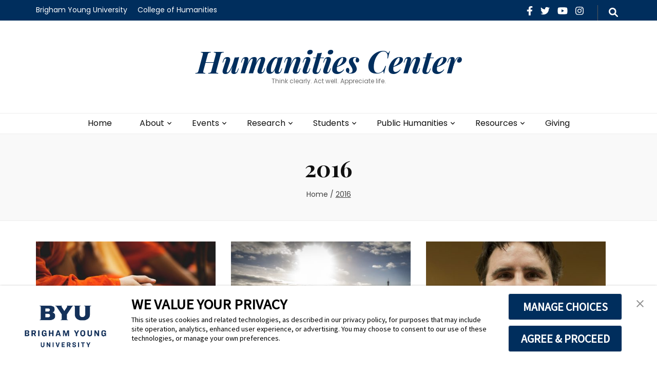

--- FILE ---
content_type: text/html; charset=UTF-8
request_url: https://humanitiescenter.byu.edu/2016/
body_size: 20073
content:
    <!DOCTYPE html>
    <html lang="en-US" prefix="og: https://ogp.me/ns#">
    <head itemscope itemtype="https://schema.org/WebSite"><style>img.lazy{min-height:1px}</style><link href="https://humanitiescenter.byu.edu/wp-content/plugins/w3-total-cache/pub/js/lazyload.min.js" as="script">

    <meta charset="UTF-8">
    <meta name="viewport" content="width=device-width, initial-scale=1">
    <link rel="profile" href="https://gmpg.org/xfn/11">
    <title>2016 &#8211; Humanities Center</title>
<meta name='robots' content='max-image-preview:large' />
<link rel='dns-prefetch' href='//fonts.googleapis.com' />
<link rel="alternate" type="application/rss+xml" title="Humanities Center &raquo; Feed" href="https://humanitiescenter.byu.edu/feed/" />
<link rel="alternate" type="application/rss+xml" title="Humanities Center &raquo; Comments Feed" href="https://humanitiescenter.byu.edu/comments/feed/" />
<style id='wp-img-auto-sizes-contain-inline-css' type='text/css'>
img:is([sizes=auto i],[sizes^="auto," i]){contain-intrinsic-size:3000px 1500px}
/*# sourceURL=wp-img-auto-sizes-contain-inline-css */
</style>
<style id='wp-emoji-styles-inline-css' type='text/css'>

	img.wp-smiley, img.emoji {
		display: inline !important;
		border: none !important;
		box-shadow: none !important;
		height: 1em !important;
		width: 1em !important;
		margin: 0 0.07em !important;
		vertical-align: -0.1em !important;
		background: none !important;
		padding: 0 !important;
	}
/*# sourceURL=wp-emoji-styles-inline-css */
</style>
<style id='wp-block-library-inline-css' type='text/css'>
:root{--wp-block-synced-color:#7a00df;--wp-block-synced-color--rgb:122,0,223;--wp-bound-block-color:var(--wp-block-synced-color);--wp-editor-canvas-background:#ddd;--wp-admin-theme-color:#007cba;--wp-admin-theme-color--rgb:0,124,186;--wp-admin-theme-color-darker-10:#006ba1;--wp-admin-theme-color-darker-10--rgb:0,107,160.5;--wp-admin-theme-color-darker-20:#005a87;--wp-admin-theme-color-darker-20--rgb:0,90,135;--wp-admin-border-width-focus:2px}@media (min-resolution:192dpi){:root{--wp-admin-border-width-focus:1.5px}}.wp-element-button{cursor:pointer}:root .has-very-light-gray-background-color{background-color:#eee}:root .has-very-dark-gray-background-color{background-color:#313131}:root .has-very-light-gray-color{color:#eee}:root .has-very-dark-gray-color{color:#313131}:root .has-vivid-green-cyan-to-vivid-cyan-blue-gradient-background{background:linear-gradient(135deg,#00d084,#0693e3)}:root .has-purple-crush-gradient-background{background:linear-gradient(135deg,#34e2e4,#4721fb 50%,#ab1dfe)}:root .has-hazy-dawn-gradient-background{background:linear-gradient(135deg,#faaca8,#dad0ec)}:root .has-subdued-olive-gradient-background{background:linear-gradient(135deg,#fafae1,#67a671)}:root .has-atomic-cream-gradient-background{background:linear-gradient(135deg,#fdd79a,#004a59)}:root .has-nightshade-gradient-background{background:linear-gradient(135deg,#330968,#31cdcf)}:root .has-midnight-gradient-background{background:linear-gradient(135deg,#020381,#2874fc)}:root{--wp--preset--font-size--normal:16px;--wp--preset--font-size--huge:42px}.has-regular-font-size{font-size:1em}.has-larger-font-size{font-size:2.625em}.has-normal-font-size{font-size:var(--wp--preset--font-size--normal)}.has-huge-font-size{font-size:var(--wp--preset--font-size--huge)}.has-text-align-center{text-align:center}.has-text-align-left{text-align:left}.has-text-align-right{text-align:right}.has-fit-text{white-space:nowrap!important}#end-resizable-editor-section{display:none}.aligncenter{clear:both}.items-justified-left{justify-content:flex-start}.items-justified-center{justify-content:center}.items-justified-right{justify-content:flex-end}.items-justified-space-between{justify-content:space-between}.screen-reader-text{border:0;clip-path:inset(50%);height:1px;margin:-1px;overflow:hidden;padding:0;position:absolute;width:1px;word-wrap:normal!important}.screen-reader-text:focus{background-color:#ddd;clip-path:none;color:#444;display:block;font-size:1em;height:auto;left:5px;line-height:normal;padding:15px 23px 14px;text-decoration:none;top:5px;width:auto;z-index:100000}html :where(.has-border-color){border-style:solid}html :where([style*=border-top-color]){border-top-style:solid}html :where([style*=border-right-color]){border-right-style:solid}html :where([style*=border-bottom-color]){border-bottom-style:solid}html :where([style*=border-left-color]){border-left-style:solid}html :where([style*=border-width]){border-style:solid}html :where([style*=border-top-width]){border-top-style:solid}html :where([style*=border-right-width]){border-right-style:solid}html :where([style*=border-bottom-width]){border-bottom-style:solid}html :where([style*=border-left-width]){border-left-style:solid}html :where(img[class*=wp-image-]){height:auto;max-width:100%}:where(figure){margin:0 0 1em}html :where(.is-position-sticky){--wp-admin--admin-bar--position-offset:var(--wp-admin--admin-bar--height,0px)}@media screen and (max-width:600px){html :where(.is-position-sticky){--wp-admin--admin-bar--position-offset:0px}}

/*# sourceURL=wp-block-library-inline-css */
</style><style id='global-styles-inline-css' type='text/css'>
:root{--wp--preset--aspect-ratio--square: 1;--wp--preset--aspect-ratio--4-3: 4/3;--wp--preset--aspect-ratio--3-4: 3/4;--wp--preset--aspect-ratio--3-2: 3/2;--wp--preset--aspect-ratio--2-3: 2/3;--wp--preset--aspect-ratio--16-9: 16/9;--wp--preset--aspect-ratio--9-16: 9/16;--wp--preset--color--black: #000000;--wp--preset--color--cyan-bluish-gray: #abb8c3;--wp--preset--color--white: #ffffff;--wp--preset--color--pale-pink: #f78da7;--wp--preset--color--vivid-red: #cf2e2e;--wp--preset--color--luminous-vivid-orange: #ff6900;--wp--preset--color--luminous-vivid-amber: #fcb900;--wp--preset--color--light-green-cyan: #7bdcb5;--wp--preset--color--vivid-green-cyan: #00d084;--wp--preset--color--pale-cyan-blue: #8ed1fc;--wp--preset--color--vivid-cyan-blue: #0693e3;--wp--preset--color--vivid-purple: #9b51e0;--wp--preset--gradient--vivid-cyan-blue-to-vivid-purple: linear-gradient(135deg,rgb(6,147,227) 0%,rgb(155,81,224) 100%);--wp--preset--gradient--light-green-cyan-to-vivid-green-cyan: linear-gradient(135deg,rgb(122,220,180) 0%,rgb(0,208,130) 100%);--wp--preset--gradient--luminous-vivid-amber-to-luminous-vivid-orange: linear-gradient(135deg,rgb(252,185,0) 0%,rgb(255,105,0) 100%);--wp--preset--gradient--luminous-vivid-orange-to-vivid-red: linear-gradient(135deg,rgb(255,105,0) 0%,rgb(207,46,46) 100%);--wp--preset--gradient--very-light-gray-to-cyan-bluish-gray: linear-gradient(135deg,rgb(238,238,238) 0%,rgb(169,184,195) 100%);--wp--preset--gradient--cool-to-warm-spectrum: linear-gradient(135deg,rgb(74,234,220) 0%,rgb(151,120,209) 20%,rgb(207,42,186) 40%,rgb(238,44,130) 60%,rgb(251,105,98) 80%,rgb(254,248,76) 100%);--wp--preset--gradient--blush-light-purple: linear-gradient(135deg,rgb(255,206,236) 0%,rgb(152,150,240) 100%);--wp--preset--gradient--blush-bordeaux: linear-gradient(135deg,rgb(254,205,165) 0%,rgb(254,45,45) 50%,rgb(107,0,62) 100%);--wp--preset--gradient--luminous-dusk: linear-gradient(135deg,rgb(255,203,112) 0%,rgb(199,81,192) 50%,rgb(65,88,208) 100%);--wp--preset--gradient--pale-ocean: linear-gradient(135deg,rgb(255,245,203) 0%,rgb(182,227,212) 50%,rgb(51,167,181) 100%);--wp--preset--gradient--electric-grass: linear-gradient(135deg,rgb(202,248,128) 0%,rgb(113,206,126) 100%);--wp--preset--gradient--midnight: linear-gradient(135deg,rgb(2,3,129) 0%,rgb(40,116,252) 100%);--wp--preset--font-size--small: 13px;--wp--preset--font-size--medium: 20px;--wp--preset--font-size--large: 36px;--wp--preset--font-size--x-large: 42px;--wp--preset--spacing--20: 0.44rem;--wp--preset--spacing--30: 0.67rem;--wp--preset--spacing--40: 1rem;--wp--preset--spacing--50: 1.5rem;--wp--preset--spacing--60: 2.25rem;--wp--preset--spacing--70: 3.38rem;--wp--preset--spacing--80: 5.06rem;--wp--preset--shadow--natural: 6px 6px 9px rgba(0, 0, 0, 0.2);--wp--preset--shadow--deep: 12px 12px 50px rgba(0, 0, 0, 0.4);--wp--preset--shadow--sharp: 6px 6px 0px rgba(0, 0, 0, 0.2);--wp--preset--shadow--outlined: 6px 6px 0px -3px rgb(255, 255, 255), 6px 6px rgb(0, 0, 0);--wp--preset--shadow--crisp: 6px 6px 0px rgb(0, 0, 0);}:where(.is-layout-flex){gap: 0.5em;}:where(.is-layout-grid){gap: 0.5em;}body .is-layout-flex{display: flex;}.is-layout-flex{flex-wrap: wrap;align-items: center;}.is-layout-flex > :is(*, div){margin: 0;}body .is-layout-grid{display: grid;}.is-layout-grid > :is(*, div){margin: 0;}:where(.wp-block-columns.is-layout-flex){gap: 2em;}:where(.wp-block-columns.is-layout-grid){gap: 2em;}:where(.wp-block-post-template.is-layout-flex){gap: 1.25em;}:where(.wp-block-post-template.is-layout-grid){gap: 1.25em;}.has-black-color{color: var(--wp--preset--color--black) !important;}.has-cyan-bluish-gray-color{color: var(--wp--preset--color--cyan-bluish-gray) !important;}.has-white-color{color: var(--wp--preset--color--white) !important;}.has-pale-pink-color{color: var(--wp--preset--color--pale-pink) !important;}.has-vivid-red-color{color: var(--wp--preset--color--vivid-red) !important;}.has-luminous-vivid-orange-color{color: var(--wp--preset--color--luminous-vivid-orange) !important;}.has-luminous-vivid-amber-color{color: var(--wp--preset--color--luminous-vivid-amber) !important;}.has-light-green-cyan-color{color: var(--wp--preset--color--light-green-cyan) !important;}.has-vivid-green-cyan-color{color: var(--wp--preset--color--vivid-green-cyan) !important;}.has-pale-cyan-blue-color{color: var(--wp--preset--color--pale-cyan-blue) !important;}.has-vivid-cyan-blue-color{color: var(--wp--preset--color--vivid-cyan-blue) !important;}.has-vivid-purple-color{color: var(--wp--preset--color--vivid-purple) !important;}.has-black-background-color{background-color: var(--wp--preset--color--black) !important;}.has-cyan-bluish-gray-background-color{background-color: var(--wp--preset--color--cyan-bluish-gray) !important;}.has-white-background-color{background-color: var(--wp--preset--color--white) !important;}.has-pale-pink-background-color{background-color: var(--wp--preset--color--pale-pink) !important;}.has-vivid-red-background-color{background-color: var(--wp--preset--color--vivid-red) !important;}.has-luminous-vivid-orange-background-color{background-color: var(--wp--preset--color--luminous-vivid-orange) !important;}.has-luminous-vivid-amber-background-color{background-color: var(--wp--preset--color--luminous-vivid-amber) !important;}.has-light-green-cyan-background-color{background-color: var(--wp--preset--color--light-green-cyan) !important;}.has-vivid-green-cyan-background-color{background-color: var(--wp--preset--color--vivid-green-cyan) !important;}.has-pale-cyan-blue-background-color{background-color: var(--wp--preset--color--pale-cyan-blue) !important;}.has-vivid-cyan-blue-background-color{background-color: var(--wp--preset--color--vivid-cyan-blue) !important;}.has-vivid-purple-background-color{background-color: var(--wp--preset--color--vivid-purple) !important;}.has-black-border-color{border-color: var(--wp--preset--color--black) !important;}.has-cyan-bluish-gray-border-color{border-color: var(--wp--preset--color--cyan-bluish-gray) !important;}.has-white-border-color{border-color: var(--wp--preset--color--white) !important;}.has-pale-pink-border-color{border-color: var(--wp--preset--color--pale-pink) !important;}.has-vivid-red-border-color{border-color: var(--wp--preset--color--vivid-red) !important;}.has-luminous-vivid-orange-border-color{border-color: var(--wp--preset--color--luminous-vivid-orange) !important;}.has-luminous-vivid-amber-border-color{border-color: var(--wp--preset--color--luminous-vivid-amber) !important;}.has-light-green-cyan-border-color{border-color: var(--wp--preset--color--light-green-cyan) !important;}.has-vivid-green-cyan-border-color{border-color: var(--wp--preset--color--vivid-green-cyan) !important;}.has-pale-cyan-blue-border-color{border-color: var(--wp--preset--color--pale-cyan-blue) !important;}.has-vivid-cyan-blue-border-color{border-color: var(--wp--preset--color--vivid-cyan-blue) !important;}.has-vivid-purple-border-color{border-color: var(--wp--preset--color--vivid-purple) !important;}.has-vivid-cyan-blue-to-vivid-purple-gradient-background{background: var(--wp--preset--gradient--vivid-cyan-blue-to-vivid-purple) !important;}.has-light-green-cyan-to-vivid-green-cyan-gradient-background{background: var(--wp--preset--gradient--light-green-cyan-to-vivid-green-cyan) !important;}.has-luminous-vivid-amber-to-luminous-vivid-orange-gradient-background{background: var(--wp--preset--gradient--luminous-vivid-amber-to-luminous-vivid-orange) !important;}.has-luminous-vivid-orange-to-vivid-red-gradient-background{background: var(--wp--preset--gradient--luminous-vivid-orange-to-vivid-red) !important;}.has-very-light-gray-to-cyan-bluish-gray-gradient-background{background: var(--wp--preset--gradient--very-light-gray-to-cyan-bluish-gray) !important;}.has-cool-to-warm-spectrum-gradient-background{background: var(--wp--preset--gradient--cool-to-warm-spectrum) !important;}.has-blush-light-purple-gradient-background{background: var(--wp--preset--gradient--blush-light-purple) !important;}.has-blush-bordeaux-gradient-background{background: var(--wp--preset--gradient--blush-bordeaux) !important;}.has-luminous-dusk-gradient-background{background: var(--wp--preset--gradient--luminous-dusk) !important;}.has-pale-ocean-gradient-background{background: var(--wp--preset--gradient--pale-ocean) !important;}.has-electric-grass-gradient-background{background: var(--wp--preset--gradient--electric-grass) !important;}.has-midnight-gradient-background{background: var(--wp--preset--gradient--midnight) !important;}.has-small-font-size{font-size: var(--wp--preset--font-size--small) !important;}.has-medium-font-size{font-size: var(--wp--preset--font-size--medium) !important;}.has-large-font-size{font-size: var(--wp--preset--font-size--large) !important;}.has-x-large-font-size{font-size: var(--wp--preset--font-size--x-large) !important;}
/*# sourceURL=global-styles-inline-css */
</style>

<style id='classic-theme-styles-inline-css' type='text/css'>
/*! This file is auto-generated */
.wp-block-button__link{color:#fff;background-color:#32373c;border-radius:9999px;box-shadow:none;text-decoration:none;padding:calc(.667em + 2px) calc(1.333em + 2px);font-size:1.125em}.wp-block-file__button{background:#32373c;color:#fff;text-decoration:none}
/*# sourceURL=/wp-includes/css/classic-themes.min.css */
</style>
<link rel='stylesheet' id='awsm-ead-public-css' href='https://humanitiescenter.byu.edu/wp-content/plugins/embed-any-document/css/embed-public.min.css?ver=2.7.12' type='text/css' media='all' />
<link rel='stylesheet' id='contact-form-7-css' href='https://humanitiescenter.byu.edu/wp-content/plugins/contact-form-7/includes/css/styles.css?ver=6.1.4' type='text/css' media='all' />
<link rel='stylesheet' id='events-manager-css' href='https://humanitiescenter.byu.edu/wp-content/plugins/events-manager/includes/css/events-manager.min.css?ver=7.2.3.1' type='text/css' media='all' />
<style id='events-manager-inline-css' type='text/css'>
body .em { --font-family : inherit; --font-weight : inherit; --font-size : 1em; --line-height : inherit; }
/*# sourceURL=events-manager-inline-css */
</style>
<link rel='stylesheet' id='blossom-feminine-pro-style-css' href='https://humanitiescenter.byu.edu/wp-content/themes/blossom-feminine-pro/style.css?ver=3.1.0' type='text/css' media='all' />
<link rel='stylesheet' id='blossom-feminine-pro-google-fonts-css' href='https://fonts.googleapis.com/css?family=Poppins%3A100%2C100italic%2C200%2C200italic%2C300%2C300italic%2Cregular%2Citalic%2C500%2C500italic%2C600%2C600italic%2C700%2C700italic%2C800%2C800italic%2C900%2C900italic%7CPlayfair+Display%3Aregular%2C500%2C600%2C700%2C800%2C900%2Citalic%2C500italic%2C600italic%2C700italic%2C800italic%2C900italic%7CPlayfair+Display%3A700italic%7CPlayfair+Display%3Aregular' type='text/css' media='all' />
<script type="text/javascript" src="https://humanitiescenter.byu.edu/wp-includes/js/jquery/jquery.min.js?ver=3.7.1" id="jquery-core-js"></script>
<script type="text/javascript" src="https://humanitiescenter.byu.edu/wp-includes/js/jquery/jquery-migrate.min.js?ver=3.4.1" id="jquery-migrate-js"></script>
<script type="text/javascript" src="https://humanitiescenter.byu.edu/wp-includes/js/jquery/ui/core.min.js?ver=1.13.3" id="jquery-ui-core-js"></script>
<script type="text/javascript" src="https://humanitiescenter.byu.edu/wp-includes/js/jquery/ui/mouse.min.js?ver=1.13.3" id="jquery-ui-mouse-js"></script>
<script type="text/javascript" src="https://humanitiescenter.byu.edu/wp-includes/js/jquery/ui/sortable.min.js?ver=1.13.3" id="jquery-ui-sortable-js"></script>
<script type="text/javascript" src="https://humanitiescenter.byu.edu/wp-includes/js/jquery/ui/datepicker.min.js?ver=1.13.3" id="jquery-ui-datepicker-js"></script>
<script type="text/javascript" id="jquery-ui-datepicker-js-after">
/* <![CDATA[ */
jQuery(function(jQuery){jQuery.datepicker.setDefaults({"closeText":"Close","currentText":"Today","monthNames":["January","February","March","April","May","June","July","August","September","October","November","December"],"monthNamesShort":["Jan","Feb","Mar","Apr","May","Jun","Jul","Aug","Sep","Oct","Nov","Dec"],"nextText":"Next","prevText":"Previous","dayNames":["Sunday","Monday","Tuesday","Wednesday","Thursday","Friday","Saturday"],"dayNamesShort":["Sun","Mon","Tue","Wed","Thu","Fri","Sat"],"dayNamesMin":["S","M","T","W","T","F","S"],"dateFormat":"MM d, yy","firstDay":1,"isRTL":false});});
//# sourceURL=jquery-ui-datepicker-js-after
/* ]]> */
</script>
<script type="text/javascript" src="https://humanitiescenter.byu.edu/wp-includes/js/jquery/ui/resizable.min.js?ver=1.13.3" id="jquery-ui-resizable-js"></script>
<script type="text/javascript" src="https://humanitiescenter.byu.edu/wp-includes/js/jquery/ui/draggable.min.js?ver=1.13.3" id="jquery-ui-draggable-js"></script>
<script type="text/javascript" src="https://humanitiescenter.byu.edu/wp-includes/js/jquery/ui/controlgroup.min.js?ver=1.13.3" id="jquery-ui-controlgroup-js"></script>
<script type="text/javascript" src="https://humanitiescenter.byu.edu/wp-includes/js/jquery/ui/checkboxradio.min.js?ver=1.13.3" id="jquery-ui-checkboxradio-js"></script>
<script type="text/javascript" src="https://humanitiescenter.byu.edu/wp-includes/js/jquery/ui/button.min.js?ver=1.13.3" id="jquery-ui-button-js"></script>
<script type="text/javascript" src="https://humanitiescenter.byu.edu/wp-includes/js/jquery/ui/dialog.min.js?ver=1.13.3" id="jquery-ui-dialog-js"></script>
<script type="text/javascript" id="events-manager-js-extra">
/* <![CDATA[ */
var EM = {"ajaxurl":"https://humanitiescenter.byu.edu/wp-admin/admin-ajax.php","locationajaxurl":"https://humanitiescenter.byu.edu/wp-admin/admin-ajax.php?action=locations_search","firstDay":"1","locale":"en","dateFormat":"yy-mm-dd","ui_css":"https://humanitiescenter.byu.edu/wp-content/plugins/events-manager/includes/css/jquery-ui/build.min.css","show24hours":"0","is_ssl":"1","autocomplete_limit":"10","calendar":{"breakpoints":{"small":560,"medium":908,"large":false},"month_format":"F, Y"},"phone":"","datepicker":{"format":"m/d/Y"},"search":{"breakpoints":{"small":650,"medium":850,"full":false}},"url":"https://humanitiescenter.byu.edu/wp-content/plugins/events-manager","assets":{"input.em-uploader":{"js":{"em-uploader":{"url":"https://humanitiescenter.byu.edu/wp-content/plugins/events-manager/includes/js/em-uploader.js?v=7.2.3.1","event":"em_uploader_ready"}}},".em-event-editor":{"js":{"event-editor":{"url":"https://humanitiescenter.byu.edu/wp-content/plugins/events-manager/includes/js/events-manager-event-editor.js?v=7.2.3.1","event":"em_event_editor_ready"}},"css":{"event-editor":"https://humanitiescenter.byu.edu/wp-content/plugins/events-manager/includes/css/events-manager-event-editor.min.css?v=7.2.3.1"}},".em-recurrence-sets, .em-timezone":{"js":{"luxon":{"url":"luxon/luxon.js?v=7.2.3.1","event":"em_luxon_ready"}}},".em-booking-form, #em-booking-form, .em-booking-recurring, .em-event-booking-form":{"js":{"em-bookings":{"url":"https://humanitiescenter.byu.edu/wp-content/plugins/events-manager/includes/js/bookingsform.js?v=7.2.3.1","event":"em_booking_form_js_loaded"}}},"#em-opt-archetypes":{"js":{"archetypes":"https://humanitiescenter.byu.edu/wp-content/plugins/events-manager/includes/js/admin-archetype-editor.js?v=7.2.3.1","archetypes_ms":"https://humanitiescenter.byu.edu/wp-content/plugins/events-manager/includes/js/admin-archetypes.js?v=7.2.3.1","qs":"qs/qs.js?v=7.2.3.1"}}},"cached":"1","txt_search":"Search","txt_searching":"Searching...","txt_loading":"Loading..."};
//# sourceURL=events-manager-js-extra
/* ]]> */
</script>
<script type="text/javascript" src="https://humanitiescenter.byu.edu/wp-content/plugins/events-manager/includes/js/events-manager.js?ver=7.2.3.1" id="events-manager-js"></script>
<link rel="https://api.w.org/" href="https://humanitiescenter.byu.edu/wp-json/" /><link rel="EditURI" type="application/rsd+xml" title="RSD" href="https://humanitiescenter.byu.edu/xmlrpc.php?rsd" />
<meta name="generator" content="WordPress 6.9" />
<meta name="generator" content="Seriously Simple Podcasting 3.14.2" />
<!-- TrustArc Cookie Consent Banner and Cookie AutoBlocking -->
<script async type="text/javascript" src="https://consent.trustarc.com/v2/notice/3p3tmg?pcookie"></script>
<script type="text/javascript" src="https://consent.trustarc.com/v2/autoblockasset/core.min.js?cmId=3p3tmg"></script>
<script type="text/javascript" src="https://consent.trustarc.com/v2/autoblock?cmId=3p3tmg"></script>
<link rel="alternate" type="application/rss+xml" title="Podcast RSS feed" href="https://humanitiescenter.byu.edu/feed/podcast" />

<meta property="og:title" content="2016" />
<meta property="og:type" content="website" />
<meta property="og:image" content="https://humanitiescenter.byu.edu/wp-content/uploads/2024/08/cropped-BYU-Block-Y_navy@2x.png" />
<meta property="og:description" content="Think clearly. Act well. Appreciate life." />
<meta property="og:locale" content="en_US" />
<meta property="og:site_name" content="Humanities Center" />
<meta name="twitter:card" content="summary" />
<link rel="icon" href="https://humanitiescenter.byu.edu/wp-content/uploads/2024/08/cropped-BYU-Block-Y_navy@2x-32x32.png" sizes="32x32" />
<link rel="icon" href="https://humanitiescenter.byu.edu/wp-content/uploads/2024/08/cropped-BYU-Block-Y_navy@2x-192x192.png" sizes="192x192" />
<link rel="apple-touch-icon" href="https://humanitiescenter.byu.edu/wp-content/uploads/2024/08/cropped-BYU-Block-Y_navy@2x-180x180.png" />
<meta name="msapplication-TileImage" content="https://humanitiescenter.byu.edu/wp-content/uploads/2024/08/cropped-BYU-Block-Y_navy@2x-270x270.png" />
<style type='text/css' media='all'>
    :root {
        --g-primary-font:Poppins;
        --g-secondary-font:Playfair Display;
        --g-primary-color:#002e5d;
        --g-primary-color-rgb:0, 46, 93;
        --g-background-color:#ffffff;
        --g-background-color-rgb:255, 255, 255;
        --e-global-color-primary_color:#002e5d;
        --e-global-color-btn_bg_color:#a39382;
        --e-global-color-header_bg_color:#002e5d;
        --e-global-color-footer_bg_color:#002e5d;
    }

    .content-newsletter .blossomthemes-email-newsletter-wrapper.bg-img:after,
    .widget_blossomthemes_email_newsletter_widget .blossomthemes-email-newsletter-wrapper:after{
        background: rgba(0, 46, 93, 0.8);    }
    
    /*Typography*/

    body,
    button,
    input,
    select,
    optgroup,
    textarea{
        font-family : Poppins;
        font-size   : 16px;        
    }
    
    body{
        background: url() #ffffff;
    }
    
    .site-title{
        font-size   : 60px;
        font-family : Playfair Display;
        font-weight : 700;
        font-style  : italic;
    }

    .site-title a{
        color  : #002e5d;
    }

    .custom-logo-link img{
        width: 150px;
        max-width: 100%;
    }

    #primary .post .entry-content blockquote cite,
    #primary .page .entry-content blockquote cite {
        font-family : Poppins;
    }

    .banner .banner-text .title,
    #primary .sticky .text-holder .entry-header .entry-title,
    #primary .post .text-holder .entry-header .entry-title,
    .author-section .text-holder .title,
    .post-navigation .nav-links .nav-previous .post-title,
    .post-navigation .nav-links .nav-next .post-title,
    .related-post .post .text-holder .entry-title,
    .comments-area .comments-title,
    .comments-area .comment-body .fn,
    .comments-area .comment-reply-title,
    .page-header .page-title,
    #primary .post .entry-content blockquote,
    #primary .page .entry-content blockquote,
    #primary .post .entry-content .pull-left,
    #primary .page .entry-content .pull-left,
    #primary .post .entry-content .pull-right,
    #primary .page .entry-content .pull-right,
    #primary .post .entry-content h1,
    #primary .page .entry-content h1,
    #primary .post .entry-content h2,
    #primary .page .entry-content h2,
    #primary .post .entry-content h3,
    #primary .page .entry-content h3,
    #primary .post .entry-content h4,
    #primary .page .entry-content h4,
    #primary .post .entry-content h5,
    #primary .page .entry-content h5,
    #primary .post .entry-content h6,
    #primary .page .entry-content h6,
    .search #primary .search-post .text-holder .entry-header .entry-title,
    .error-holder .page-content h2,
    .category-layout-two .col .text-holder span,
    .banner-layout-two .grid-item .text-holder .title,
    .banner-layout-four .text-holder .title,
    .related-post .post .text-holder .entry-title,
    .popular-post .post .text-holder .entry-title,
    .single-post-layout-two .entry-header .entry-title,
    .single-post-layout-three .entry-header .entry-title,
    .single-post-layout-five .entry-header .entry-title,
    .widget_bttk_author_bio .title-holder,
    .widget_bttk_popular_post ul li .entry-header .entry-title,
    .widget_bttk_pro_recent_post ul li .entry-header .entry-title,
    .widget_bttk_posts_category_slider_widget .carousel-title .title,
    .widget .blossomthemes-email-newsletter-wrapper .text-holder h3,
    #load-posts a,
    .content-newsletter .blossomthemes-email-newsletter-wrapper .text-holder h3,
    #secondary .widget_bttk_description_widget .text-holder .name,
    #secondary .widget_bttk_testimonial_widget .text-holder .name,
    .portfolio-text-holder .portfolio-img-title,
    .portfolio-holder .entry-header .entry-title,
    .single-blossom-portfolio .post-navigation .nav-previous a,
    .single-blossom-portfolio .post-navigation .nav-next a,
    .related-portfolio-title,
    #primary .sticky .text-holder .entry-header .entry-title, 
    #primary .post .text-holder .entry-header .entry-title, 
    .archive .blossom-portfolio .entry-header .entry-title{
        font-family: Playfair Display;
    }    
     
    .elementor-page h1,
    #primary .post .entry-content h1,
    #primary .page .entry-content h1{
        font-family: Playfair Display;
        font-size: 48px;
        font-weight: 400;
        font-style: normal;        
    }
    
    .elementor-page h2,
    #primary .post .entry-content h2,
    #primary .page .entry-content h2{
        font-family: Playfair Display;
        font-size: 40px;
        font-weight: 400;
        font-style: normal;
    }
    
    .elementor-page h3,
    #primary .post .entry-content h3,
    #primary .page .entry-content h3{
        font-family: Playfair Display;
        font-size: 32px;
        font-weight: 400;
        font-style: normal;
    }
    
    .elementor-page h4,
    #primary .post .entry-content h4,
    #primary .page .entry-content h4{
        font-family: Playfair Display;
        font-size: 28px;
        font-weight: 400;
        font-style: normal;
    }
    
    .elementor-page h5,
    #primary .post .entry-content h5,
    #primary .page .entry-content h5{
        font-family: Playfair Display;
        font-size: 24px;
        font-weight: 400;
        font-style: normal;
    }
    
    .elementor-page h6,
    #primary .post .entry-content h6,
    #primary .page .entry-content h6{
        font-family: Playfair Display;
        font-size: 22px;
        font-weight: 400;
        font-style: normal;
    }
    
    /* primary color */
    a{
    	color: #002e5d;
    }
    
    a:hover{
    	color: #002e5d;
    }

    .secondary-nav ul li a:hover,
    .secondary-nav ul li:hover > a,
    .secondary-nav .current_page_item > a,
    .secondary-nav .current-menu-item > a,
    .secondary-nav .current_page_ancestor > a,
    .secondary-nav .current-menu-ancestor > a,
    .header-t .social-networks li a:hover,
    .main-navigation ul li a:hover,
    .main-navigation ul li:hover > a,
    .main-navigation .current_page_item > a,
    .main-navigation .current-menu-item > a,
    .main-navigation .current_page_ancestor > a,
    .main-navigation .current-menu-ancestor > a,
    .banner .banner-text .cat-links a:hover,
    .banner .banner-text .title a:hover,
    #primary .post .text-holder .entry-header .entry-title a:hover,
    .widget ul li a:hover,
    .site-footer .widget ul li a:hover,
    .related-post .post .text-holder .cat-links a:hover,
    .related-post .post .text-holder .entry-title a:hover,
    .comments-area .comment-body .comment-metadata a:hover,
    .search #primary .search-post .text-holder .entry-header .entry-title a:hover,
    .site-title a:hover,
    .banner .banner-text .category a:hover,
    .widget_bttk_popular_post ul li .entry-header .entry-meta a:hover,
	.widget_bttk_pro_recent_post ul li .entry-header .entry-meta a:hover,
	.widget_bttk_popular_post .style-two li .entry-header .cat-links a,
	.widget_bttk_pro_recent_post .style-two li .entry-header .cat-links a,
	.widget_bttk_popular_post .style-three li .entry-header .cat-links a,
	.widget_bttk_pro_recent_post .style-three li .entry-header .cat-links a,
	.widget_bttk_posts_category_slider_widget .carousel-title .title a:hover,
	.header-layout-two .header-b .social-networks li a:hover,
	.header-layout-three .header-b .main-navigation .current_page_item > a,
	.header-layout-three .header-b .main-navigation .current-menu-item > a,
	.header-layout-three .header-b .main-navigation .current_page_ancestor > a,
	.header-layout-three .header-b .main-navigation .current-menu-ancestor > a,
	.header-layout-three .header-b .main-navigation ul li a:hover,
	.header-layout-three .header-b .main-navigation ul li:hover > a,
	.header-layout-three .header-b .social-networks li a:hover,
	.header-layout-three.header-layout-seven .header-b .main-navigation ul ul li a:hover,
	.header-layout-three.header-layout-seven .header-b .main-navigation ul ul li:hover > a,
	.header-layout-three.header-layout-seven .header-b .main-navigation ul ul .current_page_item > a,
	.header-layout-three.header-layout-seven .header-b .main-navigation ul ul .current-menu-item > a,
	.header-layout-three.header-layout-seven .header-b .main-navigation ul ul .current_page_ancestor > a,
	.header-layout-three.header-layout-seven .header-b .main-navigation ul ul .current-menu-ancestor > a,
	.header-layout-eight .site-branding .site-title a,
	.banner-layout-two .grid-item .text-holder .category a:hover,
	.banner-layout-two .grid-item .text-holder .title a:hover,
	.banner-layout-four .text-holder .category a:hover,
	.banner-layout-four .text-holder .title a:hover,
	.category-layout-two .col .text-holder .learn-more,
    #primary .post.sticky.sticky-layout-two .text-holder .entry-header .entry-title a:hover,
    .blog.blog-layout-five #primary .post .text-holder .entry-header .entry-title a:hover,
    .blog.blog-layout-five #primary .post.sticky-layout-one .text-holder .entry-header .cat-links a,
    .blog.blog-layout-five #primary .post.sticky-layout-one .text-holder .entry-header .entry-title a:hover,
    .popular-post .post .text-holder .cat-links a:hover,
    .popular-post .post .text-holder .entry-title a:hover,
    .comments-area .comment-body .fn a:hover,
    .single-post-layout-two .entry-header .cat-links a:hover,
    .single-post-layout-three .entry-header .cat-links a:hover,
    .single-post-layout-five .entry-header .cat-links a:hover,
    .portfolio-sorting .button:hover,
    .portfolio-sorting .button.is-checked,
    .portfolio-item .portfolio-img-title a:hover,
    .portfolio-item .portfolio-cat a:hover,
    .entry-header .portfolio-cat a:hover,
    #primary .post .text-holder .entry-footer .share .social-networks li a:hover,
    .blog.blog-layout-five #primary .post .text-holder .entry-header .entry-meta a:hover,
    #primary .post.sticky.sticky-layout-two .text-holder .entry-header .entry-meta a:hover, 
    .archive .blossom-portfolio .entry-header .entry-title a:hover, 
    .archive #primary .post .text-holder .entry-header .top .share .social-networks li a:hover, .archive .blossom-portfolio .entry-header .top .social-networks li a:hover{
        color: #002e5d;
    }

    @media only screen and (max-width: 1024px){
        .header-layout-three.header-layout-seven .header-b .main-navigation .current_page_item > a,
        .header-layout-three.header-layout-seven .header-b .main-navigation .current-menu-item > a,
        .header-layout-three.header-layout-seven .header-b .main-navigation .current_page_ancestor > a,
        .header-layout-three.header-layout-seven .header-b .main-navigation .current-menu-ancestor > a,
        .header-layout-seven.header-layout-three .header-b .main-navigation ul li a:hover,
        .header-layout-seven.header-layout-three .header-b .main-navigation ul li:hover > a{
            color: #002e5d;
        }
    }

    @media only screen and (max-width: 767px){
        #primary .post.sticky.sticky-layout-two .text-holder .entry-header .cat-links a{
            color: #002e5d;
        }

    }

    .category-section .col .img-holder .text-holder,
    .pagination a,
    .category-section .col .img-holder:hover .text-holder,
    .posts-navigation .nav-links .nav-previous a:hover, 
    .posts-navigation .nav-links .nav-next a:hover, 
    .promotional-block .btn-get:after{
        border-color: #002e5d;
    }

    .category-section .col .img-holder .text-holder span,
    #primary .post .text-holder .entry-footer .btn-readmore:hover,
    .pagination a:hover,
    .widget_calendar caption,
    .widget_calendar table tbody td a,
    .widget_tag_cloud .tagcloud a:hover,
    #blossom-top,
    .single #primary .post .entry-footer .tags a:hover,
    .error-holder .page-content a:hover,
    .widget_bttk_custom_categories ul li a:hover .post-count, 
	.widget_bttk_social_links ul li a:hover,
    .posts-navigation .nav-links .nav-previous a:hover,
    .posts-navigation .nav-links .nav-next a:hover,
    #load-posts a,
    .header-layout-three.header-layout-seven .header-b,
    .content-instagram ul li .instagram-meta .like,
    .content-instagram ul li .instagram-meta .comment,
    .single #primary .post .text-holder .entry-content .social-share .social-networks ul li a:hover,
    .header-t .tools .cart .count,
    .woocommerce ul.products li.product .added_to_cart:hover,
    .widget_bttk_author_bio .readmore:hover,
    #secondary .widget_blossomtheme_companion_cta_widget .btn-cta:hover,
    #secondary .widget_blossomtheme_featured_page_widget .text-holder .btn-readmore:hover,
    #secondary .widget_bttk_icon_text_widget .text-holder .btn-readmore:hover,
    .widget_bttk_image_text_widget ul li .btn-readmore:hover,
    .promotional-block,
    .pagination .nav-links .current,
    #primary .post .entry-content .highlight, 
    #primary .page .entry-content .highlight, 
    .header-layout-two .header-b .tools .cart .count, 
    .header-layout-three .header-b .tools .cart .count, 
    .header-layout-five .header-b .tools .cart .count, 
    .header-layout-six .header-b .tools .cart .count {
        background: #002e5d;
    }
    
    .share .social-networks li:hover a path{
        fill: #002e5d;
    }
    .pagination .current,
    .post-navigation .nav-links .nav-previous a:hover,
    .post-navigation .nav-links .nav-next a:hover, 
    .single .site-main .author-signature .social-networks li a:hover{
        background: #002e5d;
        border-color: #002e5d;
    }

    #primary .post .entry-content blockquote,
    #primary .page .entry-content blockquote{
        border-bottom-color: #002e5d;
        border-top-color: #002e5d;
    }

    #primary .post .entry-content .pull-left,
    #primary .page .entry-content .pull-left,
    #primary .post .entry-content .pull-right,
    #primary .page .entry-content .pull-right{border-left-color: #002e5d;}

    .error-holder .page-content h2{
        text-shadow: 6px 6px 0 #002e5d;
    }
    
    .category-layout-two .col .text-holder .holder{
        background: rgba(0, 46, 93, 0.4);    }

    #primary .post .text-holder .entry-footer .btn-readmore,
    .banner .owl-nav .owl-prev,
    .banner .owl-nav .owl-next, 
    .promotional-block .btn-get{
        background: #a39382;
    }

    .header-t,
    .header-layout-three .header-b{
        background: #002e5d;
    }

    .site-footer .footer-t{
        background: #002e5d;
    }
    .owl-theme .owl-nav [class*=owl-]:hover{
         background: #002e5d !important;
    }
    
      

      

    
    
    
</style>		<style type="text/css" id="wp-custom-css">
			/* Humanities Center Name */

.site-title a {
	color: #002E5D !important;
} 

 /* Content Links */


.entry-content a {
	color:  #0062B8 !important;
}

.em.pixelbones a { 
	color:  #0062B8 !important;
}

#truste-consent-track {
	z-index: 99999;
}

.site-description {
	color: #6E6E6E;
}

/* h2.title{
	color:white;
	background: transparent;
} */
.banner .banner-text .title a{
	color: white;
	background-color: rgb(0, 0, 0, 100)
}
.banner .banner-text .title a:hover{
	color: white;
	background-color: #002E5D;
}

.mejs-offscreen{
	color:white;
	background-color:black;
}

#crumbs a {
	color: #424242;
}
.separator{
	color: #424242;
}
.wp-caption-text {
	color: #424242;
}

#crumbs .current a {
	color: #424242;
	text-decoration: underline;
}		</style>
		
</head>

<body class="archive date wp-theme-blossom-feminine-pro hfeed default  single-lay-" itemscope itemtype="https://schema.org/WebPage">

	
    <div id="page" class="site"><a aria-label="skip to content" class="skip-link" href="#content">Skip to Content</a>
    <header id="masthead" class="site-header header-layout-one" itemscope itemtype="https://schema.org/WPHeader">
    
	<div class="header-holder">
        <div class="header-t">
    		<div class="container">			
                            <button aria-label="secondary menu toggle" id="secondary-toggle-button"><i class="fa fa-bars" aria-hidden="true"></i></button>				
                <nav id="secondary-navigation" class="secondary-nav" itemscope itemtype="https://schema.org/SiteNavigationElement">
    		<div class="menu-footer-menu-container"><ul id="secondary-menu" class="menu"><li id="menu-item-8294" class="menu-item menu-item-type-custom menu-item-object-custom menu-item-8294"><a href="http://byu.edu">Brigham Young University</a></li>
<li id="menu-item-8295" class="menu-item menu-item-type-custom menu-item-object-custom menu-item-8295"><a href="http://humanities.byu.edu">College of Humanities</a></li>
</ul></div>    	</nav><!-- #secondary-navigation -->
                    
    			<div class="right">
					              
        			<div class="tools">
                                <div class="form-section">
    		<button aria-label="search form toggle" class="btn-search" id="btn-search"><i class="fa fa-search" aria-hidden="true"></i></button>
    		<div class="form-holder">
    			<form role="search" method="get" class="search-form" action="https://humanitiescenter.byu.edu/">
				<label>
					<span class="screen-reader-text">Search for:</span>
					<input type="search" class="search-field" placeholder="Search &hellip;" value="" name="s" />
				</label>
				<input type="submit" class="search-submit" value="Search" />
			</form>    		</div>
    	</div>
                            </div>
					    <ul class="social-networks">
    	            <li><a href="https://www.facebook.com/BYUHumanitiesCenter" target="_blank" rel="nofollow"><i class="fa fa-facebook" aria-hidden="true"></i></a></li>    	   
    	            <li><a href="https://twitter.com/byuhumcenter" target="_blank" rel="nofollow"><i class="fa fa-twitter" aria-hidden="true"></i></a></li>    	   
    	            <li><a href="https://www.youtube.com/" target="_blank" rel="nofollow"><i class="fa fa-youtube-play" aria-hidden="true"></i></a></li>    	   
    	            <li><a href="https://www.instagram.com/" target="_blank" rel="nofollow"><i class="fa fa-instagram" aria-hidden="true"></i></a></li>    	   
    		</ul>
        			</div>            
    		</div>
    	</div><!-- .header-t -->
        
    	<div class="header-m">
    		<div class="container">
    			        <div class="site-branding" itemscope itemtype="https://schema.org/Organization">  
            
            <div class="site-title-wrap">                    <p class="site-title" itemprop="name"><a href="https://humanitiescenter.byu.edu/" rel="home" itemprop="url">Humanities Center</a></p>
                                    <p class="site-description" itemprop="description">Think clearly. Act well. Appreciate life.</p>
                </div>        </div>    
        		</div>
    	</div><!-- .header-m -->
    </div>
	<div class="header-b">
		<div class="container">
			         <button aria-label="primary menu toggle" class="primary-toggle-button"><i class="fa fa-bars" aria-hidden="true"></i></button>
    	<nav id="site-navigation" class="main-navigation" itemscope itemtype="https://schema.org/SiteNavigationElement">
    		<div class="menu-main-menu-container"><ul id="primary-menu" class="menu"><li id="menu-item-8296" class="menu-item menu-item-type-custom menu-item-object-custom menu-item-home menu-item-8296"><a href="http://humanitiescenter.byu.edu/">Home</a></li>
<li id="menu-item-8320" class="menu-item menu-item-type-post_type menu-item-object-page menu-item-has-children menu-item-8320"><a href="https://humanitiescenter.byu.edu/about/">About</a>
<ul class="sub-menu">
	<li id="menu-item-8321" class="menu-item menu-item-type-post_type menu-item-object-page menu-item-8321"><a href="https://humanitiescenter.byu.edu/about/mission-statement/">Mission Statement</a></li>
	<li id="menu-item-8322" class="menu-item menu-item-type-post_type menu-item-object-page menu-item-8322"><a href="https://humanitiescenter.byu.edu/about/statement-from-the-director/">Statement from the Director</a></li>
	<li id="menu-item-9486" class="menu-item menu-item-type-post_type menu-item-object-page menu-item-9486"><a href="https://humanitiescenter.byu.edu/annual-newsletter/">Annual Newsletter</a></li>
	<li id="menu-item-8323" class="menu-item menu-item-type-post_type menu-item-object-page menu-item-8323"><a href="https://humanitiescenter.byu.edu/about/annual-theme/">Annual Theme</a></li>
	<li id="menu-item-8324" class="menu-item menu-item-type-post_type menu-item-object-page menu-item-8324"><a href="https://humanitiescenter.byu.edu/about/history-of-the-center/">History of the Center</a></li>
	<li id="menu-item-8325" class="menu-item menu-item-type-post_type menu-item-object-page menu-item-8325"><a href="https://humanitiescenter.byu.edu/about/current-research-fellows/">People</a></li>
	<li id="menu-item-8297" class="menu-item menu-item-type-custom menu-item-object-custom menu-item-8297"><a href="http://humanities.byu.edu">College of Humanities</a></li>
	<li id="menu-item-8327" class="menu-item menu-item-type-post_type menu-item-object-page menu-item-8327"><a href="https://humanitiescenter.byu.edu/about/contact-us/">Contact Us</a></li>
	<li id="menu-item-8300" class="menu-item menu-item-type-custom menu-item-object-custom menu-item-8300"><a href="https://humanitiescenter.byu.edu/about/archive-2/">Archive</a></li>
</ul>
</li>
<li id="menu-item-8299" class="menu-item menu-item-type-custom menu-item-object-custom menu-item-has-children menu-item-8299"><a href="#">Events</a>
<ul class="sub-menu">
	<li id="menu-item-9206" class="menu-item menu-item-type-post_type_archive menu-item-object-event menu-item-9206"><a href="https://humanitiescenter.byu.edu/events/">Full Calendar</a></li>
	<li id="menu-item-8328" class="menu-item menu-item-type-post_type menu-item-object-page menu-item-8328"><a href="https://humanitiescenter.byu.edu/category/events/colloquia/">Colloquium Series</a></li>
	<li id="menu-item-8329" class="menu-item menu-item-type-post_type menu-item-object-page menu-item-8329"><a href="https://humanitiescenter.byu.edu/events-2/conversations-series/">Conversations Series</a></li>
	<li id="menu-item-8330" class="menu-item menu-item-type-post_type menu-item-object-page menu-item-has-children menu-item-8330"><a href="https://humanitiescenter.byu.edu/events-2/lecturesseminars/">Lectures/Seminars</a>
	<ul class="sub-menu">
		<li id="menu-item-8332" class="menu-item menu-item-type-post_type menu-item-object-page menu-item-8332"><a href="https://humanitiescenter.byu.edu/events-2/lecturesseminars/college-lecturesymposium/">Annual Lecture</a></li>
		<li id="menu-item-8331" class="menu-item menu-item-type-post_type menu-item-object-page menu-item-8331"><a href="https://humanitiescenter.byu.edu/events-2/lecturesseminars/fellows-annual-symposium/">Annual Symposium</a></li>
		<li id="menu-item-8343" class="menu-item menu-item-type-post_type menu-item-object-page menu-item-8343"><a href="https://humanitiescenter.byu.edu/category/events/faith-and-imagination/">Faith and Imagination Series</a></li>
		<li id="menu-item-8333" class="menu-item menu-item-type-post_type menu-item-object-page menu-item-8333"><a href="https://humanitiescenter.byu.edu/events-2/lecturesseminars/humanities-across-the-university/">Humanities Across the University</a></li>
	</ul>
</li>
	<li id="menu-item-8340" class="menu-item menu-item-type-post_type menu-item-object-page menu-item-8340"><a href="https://humanitiescenter.byu.edu/research/workshops/">Workshops</a></li>
	<li id="menu-item-9589" class="menu-item menu-item-type-post_type menu-item-object-page menu-item-9589"><a href="https://humanitiescenter.byu.edu/events-archive/">Events Archive</a></li>
</ul>
</li>
<li id="menu-item-8388" class="menu-item menu-item-type-custom menu-item-object-custom menu-item-has-children menu-item-8388"><a href="#">Research</a>
<ul class="sub-menu">
	<li id="menu-item-8386" class="menu-item menu-item-type-taxonomy menu-item-object-category menu-item-8386"><a href="https://humanitiescenter.byu.edu/category/faculty-resources/deadlines/">Deadlines</a></li>
	<li id="menu-item-8412" class="menu-item menu-item-type-post_type menu-item-object-page menu-item-has-children menu-item-8412"><a href="https://humanitiescenter.byu.edu/research/research-groups/">Current Research Groups</a>
	<ul class="sub-menu">
		<li id="menu-item-8434" class="menu-item menu-item-type-post_type menu-item-object-page menu-item-8434"><a href="https://humanitiescenter.byu.edu/boarding-school-stories-2/">Boarding School Stories</a></li>
		<li id="menu-item-9926" class="menu-item menu-item-type-post_type menu-item-object-page menu-item-9926"><a href="https://humanitiescenter.byu.edu/research/research-groups/cognition-literature/">Cognition &#038; Literature</a></li>
		<li id="menu-item-10617" class="menu-item menu-item-type-post_type menu-item-object-page menu-item-10617"><a href="https://humanitiescenter.byu.edu/research/research-groups/disability-studies/">Disability Studies</a></li>
		<li id="menu-item-8435" class="menu-item menu-item-type-post_type menu-item-object-page menu-item-8435"><a href="https://humanitiescenter.byu.edu/editing-and-publishing-4/">Editing and Publishing</a></li>
		<li id="menu-item-10616" class="menu-item menu-item-type-post_type menu-item-object-page menu-item-10616"><a href="https://humanitiescenter.byu.edu/research/research-groups/game-studies/">Game Studies</a></li>
		<li id="menu-item-8436" class="menu-item menu-item-type-post_type menu-item-object-page menu-item-8436"><a href="https://humanitiescenter.byu.edu/greek-and-latin-translation-working-group-3/">Greek and Latin Translation Working Group</a></li>
		<li id="menu-item-10614" class="menu-item menu-item-type-post_type menu-item-object-page menu-item-10614"><a href="https://humanitiescenter.byu.edu/research/research-groups/health-humanities/">Health Humanities</a></li>
		<li id="menu-item-9372" class="menu-item menu-item-type-post_type menu-item-object-page menu-item-9372"><a href="https://humanitiescenter.byu.edu/humor/">Humor</a></li>
		<li id="menu-item-10613" class="menu-item menu-item-type-post_type menu-item-object-page menu-item-10613"><a href="https://humanitiescenter.byu.edu/research/research-groups/humanities-and-the-learning-sciences/">Humanities and the Learning Sciences</a></li>
		<li id="menu-item-8408" class="menu-item menu-item-type-post_type menu-item-object-page menu-item-8408"><a href="https://humanitiescenter.byu.edu/research/research-groups/medieval-and-renaissance-group/">Medieval and Renaissance Studies</a></li>
		<li id="menu-item-10886" class="menu-item menu-item-type-post_type menu-item-object-page menu-item-10886"><a href="https://humanitiescenter.byu.edu/research/research-groups/meta-ethics-in-the-mountains/">Meta Ethics in the Mountains</a></li>
		<li id="menu-item-9375" class="menu-item menu-item-type-post_type menu-item-object-page menu-item-9375"><a href="https://humanitiescenter.byu.edu/religious-studies-in-europe/">Religious Studies in Modern Europe</a></li>
		<li id="menu-item-10615" class="menu-item menu-item-type-post_type menu-item-object-page menu-item-10615"><a href="https://humanitiescenter.byu.edu/research/research-groups/short-story/">Short Story</a></li>
		<li id="menu-item-8424" class="menu-item menu-item-type-post_type menu-item-object-page menu-item-8424"><a href="https://humanitiescenter.byu.edu/research/theology-humanities/">Theology &#038; Humanities</a></li>
		<li id="menu-item-8410" class="menu-item menu-item-type-post_type menu-item-object-page menu-item-8410"><a href="https://humanitiescenter.byu.edu/research/research-groups/translation-studies/">Translation Studies</a></li>
		<li id="menu-item-8411" class="menu-item menu-item-type-post_type menu-item-object-page menu-item-8411"><a href="https://humanitiescenter.byu.edu/research/research-groups/wstar/">Women’s Studies Teaching and Research Group (WSTAR)</a></li>
	</ul>
</li>
	<li id="menu-item-9425" class="menu-item menu-item-type-post_type menu-item-object-page menu-item-has-children menu-item-9425"><a href="https://humanitiescenter.byu.edu/past-research-groups/">Past Research Groups</a>
	<ul class="sub-menu">
		<li id="menu-item-8426" class="menu-item menu-item-type-post_type menu-item-object-page menu-item-8426"><a href="https://humanitiescenter.byu.edu/research/research-groups/education-for-leadership/">Education for Leadership</a></li>
		<li id="menu-item-8425" class="menu-item menu-item-type-post_type menu-item-object-page menu-item-8425"><a href="https://humanitiescenter.byu.edu/research/research-groups/experiential-humanities/">Experiential Humanities</a></li>
		<li id="menu-item-10612" class="menu-item menu-item-type-post_type menu-item-object-page menu-item-10612"><a href="https://humanitiescenter.byu.edu/research/research-groups/foreign-language-housing/">Foreign Language Housing</a></li>
		<li id="menu-item-8407" class="menu-item menu-item-type-post_type menu-item-object-page menu-item-8407"><a href="https://humanitiescenter.byu.edu/research/research-groups/humanities-lab/">Humanities Lab</a></li>
		<li id="menu-item-8429" class="menu-item menu-item-type-post_type menu-item-object-page menu-item-8429"><a href="https://humanitiescenter.byu.edu/research/research-groups/humanities-plus-haiti-health-initiative/">Humanities Plus Haiti Health Initiative</a></li>
		<li id="menu-item-8430" class="menu-item menu-item-type-post_type menu-item-object-page menu-item-8430"><a href="https://humanitiescenter.byu.edu/research/research-groups/jazz-blues-and-beyond/">Jazz, Blues and Beyond</a></li>
		<li id="menu-item-8423" class="menu-item menu-item-type-post_type menu-item-object-page menu-item-8423"><a href="https://humanitiescenter.byu.edu/research/research-groups/psychoanalysis-reading-group/">Psychoanalysis Reading Group</a></li>
		<li id="menu-item-10618" class="menu-item menu-item-type-post_type menu-item-object-page menu-item-10618"><a href="https://humanitiescenter.byu.edu/research/research-groups/romantic-and-victorian-research-group/">Romantic and Victorian</a></li>
		<li id="menu-item-8428" class="menu-item menu-item-type-post_type menu-item-object-page menu-item-8428"><a href="https://humanitiescenter.byu.edu/research/research-groups/spirituality-and-imagination/">Spirituality and Imagination</a></li>
	</ul>
</li>
	<li id="menu-item-8375" class="menu-item menu-item-type-taxonomy menu-item-object-category menu-item-8375"><a href="https://humanitiescenter.byu.edu/category/featured-projects/">Featured Projects</a></li>
	<li id="menu-item-8418" class="menu-item menu-item-type-post_type menu-item-object-page menu-item-8418"><a href="https://humanitiescenter.byu.edu/services/external-opportunities/">External Opportunities</a></li>
</ul>
</li>
<li id="menu-item-8311" class="menu-item menu-item-type-custom menu-item-object-custom menu-item-has-children menu-item-8311"><a href="#">Students</a>
<ul class="sub-menu">
	<li id="menu-item-8358" class="menu-item menu-item-type-post_type menu-item-object-page menu-item-has-children menu-item-8358"><a href="https://humanitiescenter.byu.edu/students/social-justice-student-competition/">Student Competition</a>
	<ul class="sub-menu">
		<li id="menu-item-10862" class="menu-item menu-item-type-post_type menu-item-object-page menu-item-10862"><a href="https://humanitiescenter.byu.edu/students/2025-essay-contest-winners/">2025 Essay Contest Winners</a></li>
	</ul>
</li>
	<li id="menu-item-8354" class="menu-item menu-item-type-post_type menu-item-object-page menu-item-8354"><a href="https://humanitiescenter.byu.edu/students/research-group-involvement/">Research Group Involvement</a></li>
	<li id="menu-item-8308" class="menu-item menu-item-type-taxonomy menu-item-object-category menu-item-8308"><a href="https://humanitiescenter.byu.edu/category/undergraduate-research-symposium/">Undergraduate Research Symposium</a></li>
</ul>
</li>
<li id="menu-item-8312" class="menu-item menu-item-type-custom menu-item-object-custom menu-item-has-children menu-item-8312"><a href="#">Public Humanities</a>
<ul class="sub-menu">
	<li id="menu-item-8307" class="menu-item menu-item-type-taxonomy menu-item-object-category menu-item-8307"><a href="https://humanitiescenter.byu.edu/category/pubhum/humanities-center-blog/">Humanities Center Blog</a></li>
	<li id="menu-item-9190" class="menu-item menu-item-type-taxonomy menu-item-object-series menu-item-9190"><a href="https://humanitiescenter.byu.edu/series/https-faith-and-imagination-a-byu-humanities-center-podcast-castos-com/">Faith and Imagination: A BYU Humanities Center Podcast</a></li>
	<li id="menu-item-8347" class="menu-item menu-item-type-post_type menu-item-object-page menu-item-8347"><a href="https://humanitiescenter.byu.edu/public-humanities/about/">About Public Humanities</a></li>
	<li id="menu-item-8349" class="menu-item menu-item-type-post_type menu-item-object-page menu-item-8349"><a href="https://humanitiescenter.byu.edu/public-humanities/media/chci-public-humanities-survey/">CHCI Public Humanities Survey</a></li>
	<li id="menu-item-8344" class="menu-item menu-item-type-post_type menu-item-object-page menu-item-8344"><a href="https://humanitiescenter.byu.edu/public-humanities/affiliated-faculty/">Public Humanities: Affiliated Faculty</a></li>
	<li id="menu-item-8346" class="menu-item menu-item-type-post_type menu-item-object-page menu-item-has-children menu-item-8346"><a href="https://humanitiescenter.byu.edu/public-humanities/featured-outreach/">Featured Outreach</a>
	<ul class="sub-menu">
		<li id="menu-item-8303" class="menu-item menu-item-type-taxonomy menu-item-object-category menu-item-8303"><a href="https://humanitiescenter.byu.edu/category/pubhum/lectures/">Lectures</a></li>
		<li id="menu-item-8306" class="menu-item menu-item-type-taxonomy menu-item-object-category menu-item-8306"><a href="https://humanitiescenter.byu.edu/category/pubhum/media-pubhum/">Media</a></li>
		<li id="menu-item-8304" class="menu-item menu-item-type-taxonomy menu-item-object-category menu-item-8304"><a href="https://humanitiescenter.byu.edu/category/pubhum/public-schools/">Public Schools</a></li>
		<li id="menu-item-8305" class="menu-item menu-item-type-taxonomy menu-item-object-category menu-item-8305"><a href="https://humanitiescenter.byu.edu/category/pubhum/community-collaborations/">Community Collaborations</a></li>
	</ul>
</li>
</ul>
</li>
<li id="menu-item-8313" class="menu-item menu-item-type-custom menu-item-object-custom menu-item-has-children menu-item-8313"><a href="#">Resources</a>
<ul class="sub-menu">
	<li id="menu-item-9317" class="menu-item menu-item-type-post_type menu-item-object-page menu-item-9317"><a href="https://humanitiescenter.byu.edu/services/teaching-with-artificial-intelligence/">Teaching with Artificial Intelligence</a></li>
	<li id="menu-item-8301" class="menu-item menu-item-type-custom menu-item-object-custom menu-item-8301"><a href="https://odh.byu.edu/">Office of Digital Humanities</a></li>
	<li id="menu-item-8302" class="menu-item menu-item-type-custom menu-item-object-custom menu-item-8302"><a href="https://ling.byu.edu/faculty-publishing-service">Faculty Publishing Service</a></li>
	<li id="menu-item-8348" class="menu-item menu-item-type-post_type menu-item-object-page menu-item-8348"><a href="https://humanitiescenter.byu.edu/services/faculty-resources/grant-workshop-slides/">Grant Workshop Slides</a></li>
</ul>
</li>
<li id="menu-item-8314" class="menu-item menu-item-type-custom menu-item-object-custom menu-item-8314"><a href="https://donate.churchofjesuschrist.org/donations/byu/humanities.html">Giving</a></li>
</ul></div>    	</nav><!-- #site-navigation -->
                       
		</div>
	</div><!-- .header-b -->
	    </header><!-- #masthead -->    <div class="top-bar">
        		<div class="container">
			    <header class="page-header">
    <h1 class="page-title">2016</h1>    </header><!-- .page-header -->
    <div class="breadcrumb-wrapper">
                <div id="crumbs" itemscope itemtype="https://schema.org/BreadcrumbList"> 
                    <span itemprop="itemListElement" itemscope itemtype="https://schema.org/ListItem">
                        <a itemprop="item" href="https://humanitiescenter.byu.edu"><span itemprop="name">Home</span></a>
                        <meta itemprop="position" content="1" />
                        <span class="separator">/</span>
                    </span><span class="current" itemprop="itemListElement" itemscope itemtype="https://schema.org/ListItem"><a itemprop="item" href="https://humanitiescenter.byu.edu/2016/"><span itemprop="name">2016</span></a><meta itemprop="position" content="2" /></span></div></div><!-- .breadcrumb-wrapper -->		</div>
	</div>
    
    <div class="container main-content">
                <div id="content" class="site-content">
                        <div class="row">
    
	<div id="primary" class="content-area">
		<main id="main" class="site-main">

		            
            <div class="row">
            
<article id="post-4097" class="post-4097 post type-post status-publish format-standard has-post-thumbnail hentry category-homepage-features category-humanities-center-blog fadeIn image-hover-transition-effect latest_post" itemscope itemtype="https://schema.org/Blog">
	
    <a href="https://humanitiescenter.byu.edu/karama-and-the-call-for-interfaith-peace-and-coexistence/" class="post-thumbnail"><img width="450" height="300" src="data:image/svg+xml,%3Csvg%20xmlns='http://www.w3.org/2000/svg'%20viewBox='0%200%20450%20300'%3E%3C/svg%3E" data-src="https://humanitiescenter.byu.edu/wp-content/uploads/2016/12/tk67ji9g398-peter-hershey-1-450x300.jpg" class="attachment-blossom-feminine-cat size-blossom-feminine-cat wp-post-image lazy" alt="an image of a person holding a hand in a room" decoding="async" fetchpriority="high" data-srcset="https://humanitiescenter.byu.edu/wp-content/uploads/2016/12/tk67ji9g398-peter-hershey-1-450x300.jpg 450w, https://humanitiescenter.byu.edu/wp-content/uploads/2016/12/tk67ji9g398-peter-hershey-1-300x200.jpg 300w, https://humanitiescenter.byu.edu/wp-content/uploads/2016/12/tk67ji9g398-peter-hershey-1-1024x683.jpg 1024w, https://humanitiescenter.byu.edu/wp-content/uploads/2016/12/tk67ji9g398-peter-hershey-1-768x512.jpg 768w, https://humanitiescenter.byu.edu/wp-content/uploads/2016/12/tk67ji9g398-peter-hershey-1-1536x1024.jpg 1536w, https://humanitiescenter.byu.edu/wp-content/uploads/2016/12/tk67ji9g398-peter-hershey-1-2048x1365.jpg 2048w, https://humanitiescenter.byu.edu/wp-content/uploads/2016/12/tk67ji9g398-peter-hershey-1-90x60.jpg 90w" data-sizes="(max-width: 450px) 100vw, 450px" /></a>    
    <div class="text-holder">        
            <header class="entry-header">
    <div class="top">            <div class="share">
                <i class="fa fa-share-alt" aria-hidden="true"></i>Share                <div class="social-networks">
                    <ul>
                        <li><a href="https://www.facebook.com/sharer/sharer.php?u=https://humanitiescenter.byu.edu/karama-and-the-call-for-interfaith-peace-and-coexistence/" rel="nofollow" target="_blank"><i class="fab fa-facebook-f" aria-hidden="true"></i></a></li><li><a href="https://twitter.com/intent/tweet?text=Karama%20and%20the%20Call%20for%20Interfaith%20Peace%20and%20Coexistence&nbsp;https://humanitiescenter.byu.edu/karama-and-the-call-for-interfaith-peace-and-coexistence/" rel="nofollow noopener" target="_blank"><i class="fab fa-twitter" aria-hidden="true"></i></a></li><li><a href="https://pinterest.com/pin/create/button/?url=https://humanitiescenter.byu.edu/karama-and-the-call-for-interfaith-peace-and-coexistence/%20&#038;media=https://humanitiescenter.byu.edu/wp-content/uploads/2016/12/tk67ji9g398-peter-hershey-1-scaled.jpg&#038;description=Karama%20and%20the%20Call%20for%20Interfaith%20Peace%20and%20Coexistence" rel="nofollow noopener" target="_blank" data-pin-do="none" data-pin-custom="true"><i class="fab fa-pinterest" aria-hidden="true"></i></a></li>                    </ul>
                </div>
            </div>
            </div><h2 class="entry-title is_underline" itemprop="headline"><a href="https://humanitiescenter.byu.edu/karama-and-the-call-for-interfaith-peace-and-coexistence/" rel="bookmark">Karama and the Call for Interfaith Peace and Coexistence</a></h2><div class="entry-meta"><span class="posted-on"><span class="text-on"></span><a href="https://humanitiescenter.byu.edu/karama-and-the-call-for-interfaith-peace-and-coexistence/" rel="bookmark"><time class="entry-date published updated" datetime="2016-12-05T14:05:44+00:00" itemprop="datePublished">December 5, 2016</time><time class="updated" datetime="2016-12-05T14:05:44+00:00" itemprop="dateModified">December 5, 2016</time></a></span></div><!-- .entry-meta -->	</header><!-- .entry-header home-->
    <div class="entry-content" itemprop="text"><p>The following post was written by Brittany Bruner, a former Humanities Center intern. I spent a semester in Jordan during a fraught moment in history. The Syrian refugee crisis is rampant all over the world. It is especially troubling in the Middle East, and in Jordan, a country that houses over one million Syrian refugees, &hellip; </p>
</div><!-- .entry-content -->      
        <footer class="entry-footer is_underline">
    	</footer><!-- .entry-footer home-->
        </div><!-- .text-holder -->
    
</article><!-- #post-4097 -->
<article id="post-4074" class="post-4074 post type-post status-publish format-standard has-post-thumbnail hentry category-homepage-features category-humanities-center-blog fadeIn image-hover-transition-effect latest_post" itemscope itemtype="https://schema.org/Blog">
	
    <a href="https://humanitiescenter.byu.edu/finding-a-place-for-lady-liberty-thoughts-on-sukorov-napoleon-and-morrison/" class="post-thumbnail"><img width="450" height="300" src="data:image/svg+xml,%3Csvg%20xmlns='http://www.w3.org/2000/svg'%20viewBox='0%200%20450%20300'%3E%3C/svg%3E" data-src="https://humanitiescenter.byu.edu/wp-content/uploads/2016/11/vlwy8lidzsq-rob-potvin-1-450x300.jpg" class="attachment-blossom-feminine-cat size-blossom-feminine-cat wp-post-image lazy" alt="an image of a view of a city with a lot of buildings" decoding="async" data-srcset="https://humanitiescenter.byu.edu/wp-content/uploads/2016/11/vlwy8lidzsq-rob-potvin-1-450x300.jpg 450w, https://humanitiescenter.byu.edu/wp-content/uploads/2016/11/vlwy8lidzsq-rob-potvin-1-300x200.jpg 300w, https://humanitiescenter.byu.edu/wp-content/uploads/2016/11/vlwy8lidzsq-rob-potvin-1-1024x683.jpg 1024w, https://humanitiescenter.byu.edu/wp-content/uploads/2016/11/vlwy8lidzsq-rob-potvin-1-768x512.jpg 768w, https://humanitiescenter.byu.edu/wp-content/uploads/2016/11/vlwy8lidzsq-rob-potvin-1-1536x1024.jpg 1536w, https://humanitiescenter.byu.edu/wp-content/uploads/2016/11/vlwy8lidzsq-rob-potvin-1-2048x1365.jpg 2048w, https://humanitiescenter.byu.edu/wp-content/uploads/2016/11/vlwy8lidzsq-rob-potvin-1-90x60.jpg 90w" data-sizes="(max-width: 450px) 100vw, 450px" /></a>    
    <div class="text-holder">        
            <header class="entry-header">
    <div class="top">            <div class="share">
                <i class="fa fa-share-alt" aria-hidden="true"></i>Share                <div class="social-networks">
                    <ul>
                        <li><a href="https://www.facebook.com/sharer/sharer.php?u=https://humanitiescenter.byu.edu/finding-a-place-for-lady-liberty-thoughts-on-sukorov-napoleon-and-morrison/" rel="nofollow" target="_blank"><i class="fab fa-facebook-f" aria-hidden="true"></i></a></li><li><a href="https://twitter.com/intent/tweet?text=Finding%20a%20Place%20for%20Lady%20Liberty:%20Thoughts%20on%20Sukorov,%20Napoleon,%20and%20Morrison&nbsp;https://humanitiescenter.byu.edu/finding-a-place-for-lady-liberty-thoughts-on-sukorov-napoleon-and-morrison/" rel="nofollow noopener" target="_blank"><i class="fab fa-twitter" aria-hidden="true"></i></a></li><li><a href="https://pinterest.com/pin/create/button/?url=https://humanitiescenter.byu.edu/finding-a-place-for-lady-liberty-thoughts-on-sukorov-napoleon-and-morrison/%20&#038;media=https://humanitiescenter.byu.edu/wp-content/uploads/2016/11/vlwy8lidzsq-rob-potvin-1-scaled.jpg&#038;description=Finding%20a%20Place%20for%20Lady%20Liberty:%20Thoughts%20on%20Sukorov,%20Napoleon,%20and%20Morrison" rel="nofollow noopener" target="_blank" data-pin-do="none" data-pin-custom="true"><i class="fab fa-pinterest" aria-hidden="true"></i></a></li>                    </ul>
                </div>
            </div>
            </div><h2 class="entry-title is_underline" itemprop="headline"><a href="https://humanitiescenter.byu.edu/finding-a-place-for-lady-liberty-thoughts-on-sukorov-napoleon-and-morrison/" rel="bookmark">Finding a Place for Lady Liberty: Thoughts on Sukorov, Napoleon, and Morrison</a></h2><div class="entry-meta"><span class="posted-on"><span class="text-on"></span><a href="https://humanitiescenter.byu.edu/finding-a-place-for-lady-liberty-thoughts-on-sukorov-napoleon-and-morrison/" rel="bookmark"><time class="entry-date published updated" datetime="2016-11-28T15:53:18+00:00" itemprop="datePublished">November 28, 2016</time><time class="updated" datetime="2016-11-28T15:53:18+00:00" itemprop="dateModified">November 28, 2016</time></a></span></div><!-- .entry-meta -->	</header><!-- .entry-header home-->
    <div class="entry-content" itemprop="text"><p>Next week, I’m introducing Alexander Sukorov’s Francofonia, a history about the Louvre under Nazi occupation and a philosophical inquiry into art and historical consciousness, at BYU’s International Cinema. In this genre-defying film, the figure of Marianne, the French iteration of Lady Liberty who emerged during the Revolution, is occasionally shown flitting about the empty and &hellip; </p>
</div><!-- .entry-content -->      
        <footer class="entry-footer is_underline">
    	</footer><!-- .entry-footer home-->
        </div><!-- .text-holder -->
    
</article><!-- #post-4074 -->
<article id="post-4341" class="post-4341 post type-post status-publish format-standard has-post-thumbnail hentry category-faith-and-imagination fadeIn image-hover-transition-effect latest_post" itemscope itemtype="https://schema.org/Blog">
	
    <a href="https://humanitiescenter.byu.edu/fall-2016-2/" class="post-thumbnail"><img width="450" height="300" src="data:image/svg+xml,%3Csvg%20xmlns='http://www.w3.org/2000/svg'%20viewBox='0%200%20450%20300'%3E%3C/svg%3E" data-src="https://humanitiescenter.byu.edu/wp-content/uploads/2017/05/Mutter-small-1-450x300.jpg" class="attachment-blossom-feminine-cat size-blossom-feminine-cat wp-post-image lazy" alt="an image of a man in a suit and tie smiling" decoding="async" /></a>    
    <div class="text-holder">        
            <header class="entry-header">
    <div class="top">            <div class="share">
                <i class="fa fa-share-alt" aria-hidden="true"></i>Share                <div class="social-networks">
                    <ul>
                        <li><a href="https://www.facebook.com/sharer/sharer.php?u=https://humanitiescenter.byu.edu/fall-2016-2/" rel="nofollow" target="_blank"><i class="fab fa-facebook-f" aria-hidden="true"></i></a></li><li><a href="https://twitter.com/intent/tweet?text=Fall%202016&nbsp;https://humanitiescenter.byu.edu/fall-2016-2/" rel="nofollow noopener" target="_blank"><i class="fab fa-twitter" aria-hidden="true"></i></a></li><li><a href="https://pinterest.com/pin/create/button/?url=https://humanitiescenter.byu.edu/fall-2016-2/%20&#038;media=https://humanitiescenter.byu.edu/wp-content/uploads/2017/05/Mutter-small-1.jpg&#038;description=Fall%202016" rel="nofollow noopener" target="_blank" data-pin-do="none" data-pin-custom="true"><i class="fab fa-pinterest" aria-hidden="true"></i></a></li>                    </ul>
                </div>
            </div>
            </div><h2 class="entry-title is_underline" itemprop="headline"><a href="https://humanitiescenter.byu.edu/fall-2016-2/" rel="bookmark">Fall 2016</a></h2><div class="entry-meta"><span class="posted-on"><span class="text-on"></span><a href="https://humanitiescenter.byu.edu/fall-2016-2/" rel="bookmark"><time class="entry-date published updated" datetime="2016-11-17T20:55:48+00:00" itemprop="datePublished">November 17, 2016</time><time class="updated" datetime="2016-11-17T20:55:48+00:00" itemprop="dateModified">November 17, 2016</time></a></span></div><!-- .entry-meta -->	</header><!-- .entry-header home-->
    <div class="entry-content" itemprop="text"><p>Matthew Mutter, Bard College Title: “‘What is Joy?&#8217;: Yeats, Paganism, and the Passions” November 3, 2016 W.B. Yeats claimed that the governing tension of his poetic imagination could be characterized as a competition between the “swordsman” and the “saint.” His writing figures this tension in multiple ways—Oedipus v. Christ, Homer v. von Hügel, Michael Angelo &hellip; </p>
</div><!-- .entry-content -->      
        <footer class="entry-footer is_underline">
    	</footer><!-- .entry-footer home-->
        </div><!-- .text-holder -->
    
</article><!-- #post-4341 -->
<article id="post-4060" class="post-4060 post type-post status-publish format-standard has-post-thumbnail hentry category-homepage-features category-humanities-center-blog fadeIn image-hover-transition-effect latest_post" itemscope itemtype="https://schema.org/Blog">
	
    <a href="https://humanitiescenter.byu.edu/teaching-creativity-understanding-vulnerability/" class="post-thumbnail"><img width="450" height="300" src="data:image/svg+xml,%3Csvg%20xmlns='http://www.w3.org/2000/svg'%20viewBox='0%200%20450%20300'%3E%3C/svg%3E" data-src="https://humanitiescenter.byu.edu/wp-content/uploads/2016/11/photo-1468852747768-9d51ceb4422d-1-450x300.jpeg" class="attachment-blossom-feminine-cat size-blossom-feminine-cat wp-post-image lazy" alt="an image of a single yellow flower in a field of purple flowers" decoding="async" data-srcset="https://humanitiescenter.byu.edu/wp-content/uploads/2016/11/photo-1468852747768-9d51ceb4422d-1-450x300.jpeg 450w, https://humanitiescenter.byu.edu/wp-content/uploads/2016/11/photo-1468852747768-9d51ceb4422d-1-300x199.jpeg 300w, https://humanitiescenter.byu.edu/wp-content/uploads/2016/11/photo-1468852747768-9d51ceb4422d-1-1536x1019.jpeg 1536w, https://humanitiescenter.byu.edu/wp-content/uploads/2016/11/photo-1468852747768-9d51ceb4422d-1-90x60.jpeg 90w" data-sizes="auto, (max-width: 450px) 100vw, 450px" /></a>    
    <div class="text-holder">        
            <header class="entry-header">
    <div class="top">            <div class="share">
                <i class="fa fa-share-alt" aria-hidden="true"></i>Share                <div class="social-networks">
                    <ul>
                        <li><a href="https://www.facebook.com/sharer/sharer.php?u=https://humanitiescenter.byu.edu/teaching-creativity-understanding-vulnerability/" rel="nofollow" target="_blank"><i class="fab fa-facebook-f" aria-hidden="true"></i></a></li><li><a href="https://twitter.com/intent/tweet?text=Teaching%20Creativity:%20Understanding%20Vulnerability&nbsp;https://humanitiescenter.byu.edu/teaching-creativity-understanding-vulnerability/" rel="nofollow noopener" target="_blank"><i class="fab fa-twitter" aria-hidden="true"></i></a></li><li><a href="https://pinterest.com/pin/create/button/?url=https://humanitiescenter.byu.edu/teaching-creativity-understanding-vulnerability/%20&#038;media=https://humanitiescenter.byu.edu/wp-content/uploads/2016/11/photo-1468852747768-9d51ceb4422d-1-scaled.jpeg&#038;description=Teaching%20Creativity:%20Understanding%20Vulnerability" rel="nofollow noopener" target="_blank" data-pin-do="none" data-pin-custom="true"><i class="fab fa-pinterest" aria-hidden="true"></i></a></li>                    </ul>
                </div>
            </div>
            </div><h2 class="entry-title is_underline" itemprop="headline"><a href="https://humanitiescenter.byu.edu/teaching-creativity-understanding-vulnerability/" rel="bookmark">Teaching Creativity: Understanding Vulnerability</a></h2><div class="entry-meta"><span class="posted-on"><span class="text-on"></span><a href="https://humanitiescenter.byu.edu/teaching-creativity-understanding-vulnerability/" rel="bookmark"><time class="entry-date published updated" datetime="2016-11-14T17:37:06+00:00" itemprop="datePublished">November 14, 2016</time><time class="updated" datetime="2016-11-14T17:37:06+00:00" itemprop="dateModified">November 14, 2016</time></a></span></div><!-- .entry-meta -->	</header><!-- .entry-header home-->
    <div class="entry-content" itemprop="text"><p>“Vulnerability is the birthplace of innovation, creativity and change.” –Brené Brown, TED Talk “Listening to shame” March 2012 &nbsp; In a TED talk I watched recently, Brené Brown talks about life being a compilation of individuals seeking connection. The whole point of life, she says, is to make meaningful connections with people, and we strive to &hellip; </p>
</div><!-- .entry-content -->      
        <footer class="entry-footer is_underline">
    	</footer><!-- .entry-footer home-->
        </div><!-- .text-holder -->
    
</article><!-- #post-4060 -->
<article id="post-4042" class="post-4042 post type-post status-publish format-standard has-post-thumbnail hentry category-homepage-features category-humanities-center-blog fadeIn image-hover-transition-effect latest_post" itemscope itemtype="https://schema.org/Blog">
	
    <a href="https://humanitiescenter.byu.edu/frankenstein-for-the-future-questions-on-creation-and-ai/" class="post-thumbnail"><img width="450" height="300" src="data:image/svg+xml,%3Csvg%20xmlns='http://www.w3.org/2000/svg'%20viewBox='0%200%20450%20300'%3E%3C/svg%3E" data-src="https://humanitiescenter.byu.edu/wp-content/uploads/2016/11/scull-unsplash-1-450x300.jpeg" class="attachment-blossom-feminine-cat size-blossom-feminine-cat wp-post-image lazy" alt="an image of a display of a human skull with a plastic bag on it" decoding="async" data-srcset="https://humanitiescenter.byu.edu/wp-content/uploads/2016/11/scull-unsplash-1-450x300.jpeg 450w, https://humanitiescenter.byu.edu/wp-content/uploads/2016/11/scull-unsplash-1-300x199.jpeg 300w, https://humanitiescenter.byu.edu/wp-content/uploads/2016/11/scull-unsplash-1-91x60.jpeg 91w" data-sizes="auto, (max-width: 450px) 100vw, 450px" /></a>    
    <div class="text-holder">        
            <header class="entry-header">
    <div class="top">            <div class="share">
                <i class="fa fa-share-alt" aria-hidden="true"></i>Share                <div class="social-networks">
                    <ul>
                        <li><a href="https://www.facebook.com/sharer/sharer.php?u=https://humanitiescenter.byu.edu/frankenstein-for-the-future-questions-on-creation-and-ai/" rel="nofollow" target="_blank"><i class="fab fa-facebook-f" aria-hidden="true"></i></a></li><li><a href="https://twitter.com/intent/tweet?text=Frankenstein%20for%20the%20Future:%20Questions%20on%20Creation%20and%20AI&nbsp;https://humanitiescenter.byu.edu/frankenstein-for-the-future-questions-on-creation-and-ai/" rel="nofollow noopener" target="_blank"><i class="fab fa-twitter" aria-hidden="true"></i></a></li><li><a href="https://pinterest.com/pin/create/button/?url=https://humanitiescenter.byu.edu/frankenstein-for-the-future-questions-on-creation-and-ai/%20&#038;media=https://humanitiescenter.byu.edu/wp-content/uploads/2016/11/scull-unsplash-1-scaled.jpeg&#038;description=Frankenstein%20for%20the%20Future:%20Questions%20on%20Creation%20and%20AI" rel="nofollow noopener" target="_blank" data-pin-do="none" data-pin-custom="true"><i class="fab fa-pinterest" aria-hidden="true"></i></a></li>                    </ul>
                </div>
            </div>
            </div><h2 class="entry-title is_underline" itemprop="headline"><a href="https://humanitiescenter.byu.edu/frankenstein-for-the-future-questions-on-creation-and-ai/" rel="bookmark">Frankenstein for the Future: Questions on Creation and AI</a></h2><div class="entry-meta"><span class="posted-on"><span class="text-on"></span><a href="https://humanitiescenter.byu.edu/frankenstein-for-the-future-questions-on-creation-and-ai/" rel="bookmark"><time class="entry-date published updated" datetime="2016-11-07T14:59:57+00:00" itemprop="datePublished">November 7, 2016</time><time class="updated" datetime="2016-11-07T14:59:57+00:00" itemprop="dateModified">November 7, 2016</time></a></span></div><!-- .entry-meta -->	</header><!-- .entry-header home-->
    <div class="entry-content" itemprop="text"><p>This post was written by Carlee Schmidt, HC Undergraduate Fellow I didn’t know the Creature had a voice. I also grew up thinking the towering green figure was named Frankenstein, when actually that’s the name of the doctor who created it. My visual memory is encapsulated in a large plate my mom used during Halloween &hellip; </p>
</div><!-- .entry-content -->      
        <footer class="entry-footer is_underline">
    	</footer><!-- .entry-footer home-->
        </div><!-- .text-holder -->
    
</article><!-- #post-4042 -->
<article id="post-4032" class="post-4032 post type-post status-publish format-standard has-post-thumbnail hentry category-homepage-features category-humanities-center-blog category-uncategorized fadeIn image-hover-transition-effect latest_post" itemscope itemtype="https://schema.org/Blog">
	
    <a href="https://humanitiescenter.byu.edu/on-faith-and-imagination-and-the-mind-of-winter-thawing/" class="post-thumbnail"><img width="450" height="300" src="data:image/svg+xml,%3Csvg%20xmlns='http://www.w3.org/2000/svg'%20viewBox='0%200%20450%20300'%3E%3C/svg%3E" data-src="https://humanitiescenter.byu.edu/wp-content/uploads/2016/10/winter-unsplash-1-450x300.jpeg" class="attachment-blossom-feminine-cat size-blossom-feminine-cat wp-post-image lazy" alt="an image of a person in a red jacket standing in a snowy field" decoding="async" data-srcset="https://humanitiescenter.byu.edu/wp-content/uploads/2016/10/winter-unsplash-1-450x300.jpeg 450w, https://humanitiescenter.byu.edu/wp-content/uploads/2016/10/winter-unsplash-1-300x200.jpeg 300w, https://humanitiescenter.byu.edu/wp-content/uploads/2016/10/winter-unsplash-1-1024x683.jpeg 1024w, https://humanitiescenter.byu.edu/wp-content/uploads/2016/10/winter-unsplash-1-768x512.jpeg 768w, https://humanitiescenter.byu.edu/wp-content/uploads/2016/10/winter-unsplash-1-1536x1024.jpeg 1536w, https://humanitiescenter.byu.edu/wp-content/uploads/2016/10/winter-unsplash-1-2048x1365.jpeg 2048w, https://humanitiescenter.byu.edu/wp-content/uploads/2016/10/winter-unsplash-1-90x60.jpeg 90w" data-sizes="auto, (max-width: 450px) 100vw, 450px" /></a>    
    <div class="text-holder">        
            <header class="entry-header">
    <div class="top">            <div class="share">
                <i class="fa fa-share-alt" aria-hidden="true"></i>Share                <div class="social-networks">
                    <ul>
                        <li><a href="https://www.facebook.com/sharer/sharer.php?u=https://humanitiescenter.byu.edu/on-faith-and-imagination-and-the-mind-of-winter-thawing/" rel="nofollow" target="_blank"><i class="fab fa-facebook-f" aria-hidden="true"></i></a></li><li><a href="https://twitter.com/intent/tweet?text=&#8220;On%20Faith%20and%20Imagination%20and%20the%20Mind%20of%20Winter,%20Thawing”&nbsp;https://humanitiescenter.byu.edu/on-faith-and-imagination-and-the-mind-of-winter-thawing/" rel="nofollow noopener" target="_blank"><i class="fab fa-twitter" aria-hidden="true"></i></a></li><li><a href="https://pinterest.com/pin/create/button/?url=https://humanitiescenter.byu.edu/on-faith-and-imagination-and-the-mind-of-winter-thawing/%20&#038;media=https://humanitiescenter.byu.edu/wp-content/uploads/2016/10/winter-unsplash-1-scaled.jpeg&#038;description=&#8220;On%20Faith%20and%20Imagination%20and%20the%20Mind%20of%20Winter,%20Thawing”" rel="nofollow noopener" target="_blank" data-pin-do="none" data-pin-custom="true"><i class="fab fa-pinterest" aria-hidden="true"></i></a></li>                    </ul>
                </div>
            </div>
            </div><h2 class="entry-title is_underline" itemprop="headline"><a href="https://humanitiescenter.byu.edu/on-faith-and-imagination-and-the-mind-of-winter-thawing/" rel="bookmark">&#8220;On Faith and Imagination and the Mind of Winter, Thawing”</a></h2><div class="entry-meta"><span class="posted-on"><span class="text-on"></span><a href="https://humanitiescenter.byu.edu/on-faith-and-imagination-and-the-mind-of-winter-thawing/" rel="bookmark"><time class="entry-date published updated" datetime="2016-10-31T12:06:32+00:00" itemprop="datePublished">October 31, 2016</time><time class="updated" datetime="2016-10-31T12:06:32+00:00" itemprop="dateModified">October 31, 2016</time></a></span></div><!-- .entry-meta -->	</header><!-- .entry-header home-->
    <div class="entry-content" itemprop="text"><p>In his 1929 lecture “What Is Metaphysics?” Martin Heidegger laid out a series of propositions regarding scientific attitudes, and specifically how the sciences assess their objects of study. “What should be examined are beings only, and besides that—nothing; beings alone, and further—nothing; solely beings, and beyond that—nothing.” Science, that is, should take up only those &hellip; </p>
</div><!-- .entry-content -->      
        <footer class="entry-footer is_underline">
    	</footer><!-- .entry-footer home-->
        </div><!-- .text-holder -->
    
</article><!-- #post-4032 -->
<article id="post-4105" class="post-4105 post type-post status-publish format-standard has-post-thumbnail hentry category-colloquia fadeIn image-hover-transition-effect latest_post" itemscope itemtype="https://schema.org/Blog">
	
    <a href="https://humanitiescenter.byu.edu/winter-2017/" class="post-thumbnail"><img width="450" height="300" src="data:image/svg+xml,%3Csvg%20xmlns='http://www.w3.org/2000/svg'%20viewBox='0%200%20450%20300'%3E%3C/svg%3E" data-src="https://humanitiescenter.byu.edu/wp-content/uploads/2016/10/IMG_1717-scaled-2-450x300.jpg" class="attachment-blossom-feminine-cat size-blossom-feminine-cat wp-post-image lazy" alt="Spiral staircase in the JFSB" decoding="async" data-srcset="https://humanitiescenter.byu.edu/wp-content/uploads/2016/10/IMG_1717-scaled-2-450x300.jpg 450w, https://humanitiescenter.byu.edu/wp-content/uploads/2016/10/IMG_1717-scaled-2-300x200.jpg 300w, https://humanitiescenter.byu.edu/wp-content/uploads/2016/10/IMG_1717-scaled-2-1024x683.jpg 1024w, https://humanitiescenter.byu.edu/wp-content/uploads/2016/10/IMG_1717-scaled-2-768x512.jpg 768w, https://humanitiescenter.byu.edu/wp-content/uploads/2016/10/IMG_1717-scaled-2-1536x1024.jpg 1536w, https://humanitiescenter.byu.edu/wp-content/uploads/2016/10/IMG_1717-scaled-2-2048x1366.jpg 2048w, https://humanitiescenter.byu.edu/wp-content/uploads/2016/10/IMG_1717-scaled-2-90x60.jpg 90w" data-sizes="auto, (max-width: 450px) 100vw, 450px" /></a>    
    <div class="text-holder">        
            <header class="entry-header">
    <div class="top">            <div class="share">
                <i class="fa fa-share-alt" aria-hidden="true"></i>Share                <div class="social-networks">
                    <ul>
                        <li><a href="https://www.facebook.com/sharer/sharer.php?u=https://humanitiescenter.byu.edu/winter-2017/" rel="nofollow" target="_blank"><i class="fab fa-facebook-f" aria-hidden="true"></i></a></li><li><a href="https://twitter.com/intent/tweet?text=Winter%202017&nbsp;https://humanitiescenter.byu.edu/winter-2017/" rel="nofollow noopener" target="_blank"><i class="fab fa-twitter" aria-hidden="true"></i></a></li><li><a href="https://pinterest.com/pin/create/button/?url=https://humanitiescenter.byu.edu/winter-2017/%20&#038;media=https://humanitiescenter.byu.edu/wp-content/uploads/2016/10/IMG_1717-scaled-2.jpg&#038;description=Winter%202017" rel="nofollow noopener" target="_blank" data-pin-do="none" data-pin-custom="true"><i class="fab fa-pinterest" aria-hidden="true"></i></a></li>                    </ul>
                </div>
            </div>
            </div><h2 class="entry-title is_underline" itemprop="headline"><a href="https://humanitiescenter.byu.edu/winter-2017/" rel="bookmark">Winter 2017</a></h2><div class="entry-meta"><span class="posted-on"><span class="text-on"></span><a href="https://humanitiescenter.byu.edu/winter-2017/" rel="bookmark"><time class="entry-date published updated" datetime="2016-10-28T17:53:54+00:00" itemprop="datePublished">October 28, 2016</time><time class="updated" datetime="2016-10-28T17:53:54+00:00" itemprop="dateModified">October 28, 2016</time></a></span></div><!-- .entry-meta -->	</header><!-- .entry-header home-->
    <div class="entry-content" itemprop="text"><p>All Colloquia will take place in JFSB 4010 at 3:00pm unless otherwise specified. January 19 Dana Bourgerie (Asian &amp; Near Eastern Languages) &#8220;Remembering Cambodia” January 26 Norman Wirzba (Duke University) &#8220;Agrarian Environmentalism?&#8221; February 16 Laura Zientek (Comparative Arts &amp; Letters) “Questioning Lucan’s Nature: An examination of landscape in the Civil War” February 23 Paul Westover &hellip; </p>
</div><!-- .entry-content -->      
        <footer class="entry-footer is_underline">
    	</footer><!-- .entry-footer home-->
        </div><!-- .text-holder -->
    
</article><!-- #post-4105 -->
<article id="post-3962" class="post-3962 post type-post status-publish format-standard has-post-thumbnail hentry category-featured-projects category-homepage-features category-humanities-center-blog fadeIn image-hover-transition-effect latest_post" itemscope itemtype="https://schema.org/Blog">
	
    <a href="https://humanitiescenter.byu.edu/collaborative-language-learning/" class="post-thumbnail"><img width="450" height="300" src="data:image/svg+xml,%3Csvg%20xmlns='http://www.w3.org/2000/svg'%20viewBox='0%200%20450%20300'%3E%3C/svg%3E" data-src="https://humanitiescenter.byu.edu/wp-content/uploads/2016/10/photo-1465418031253-26bca286214c-1-450x300.jpeg" class="attachment-blossom-feminine-cat size-blossom-feminine-cat wp-post-image lazy" alt="an image of a laptop computer sitting on top of a wooden desk" decoding="async" data-srcset="https://humanitiescenter.byu.edu/wp-content/uploads/2016/10/photo-1465418031253-26bca286214c-1-450x300.jpeg 450w, https://humanitiescenter.byu.edu/wp-content/uploads/2016/10/photo-1465418031253-26bca286214c-1-300x200.jpeg 300w, https://humanitiescenter.byu.edu/wp-content/uploads/2016/10/photo-1465418031253-26bca286214c-1-1024x683.jpeg 1024w, https://humanitiescenter.byu.edu/wp-content/uploads/2016/10/photo-1465418031253-26bca286214c-1-768x512.jpeg 768w, https://humanitiescenter.byu.edu/wp-content/uploads/2016/10/photo-1465418031253-26bca286214c-1-1536x1024.jpeg 1536w, https://humanitiescenter.byu.edu/wp-content/uploads/2016/10/photo-1465418031253-26bca286214c-1-2048x1365.jpeg 2048w, https://humanitiescenter.byu.edu/wp-content/uploads/2016/10/photo-1465418031253-26bca286214c-1-90x60.jpeg 90w" data-sizes="auto, (max-width: 450px) 100vw, 450px" /></a>    
    <div class="text-holder">        
            <header class="entry-header">
    <div class="top">            <div class="share">
                <i class="fa fa-share-alt" aria-hidden="true"></i>Share                <div class="social-networks">
                    <ul>
                        <li><a href="https://www.facebook.com/sharer/sharer.php?u=https://humanitiescenter.byu.edu/collaborative-language-learning/" rel="nofollow" target="_blank"><i class="fab fa-facebook-f" aria-hidden="true"></i></a></li><li><a href="https://twitter.com/intent/tweet?text=Collaborative%20Language%20Learning&nbsp;https://humanitiescenter.byu.edu/collaborative-language-learning/" rel="nofollow noopener" target="_blank"><i class="fab fa-twitter" aria-hidden="true"></i></a></li><li><a href="https://pinterest.com/pin/create/button/?url=https://humanitiescenter.byu.edu/collaborative-language-learning/%20&#038;media=https://humanitiescenter.byu.edu/wp-content/uploads/2016/10/photo-1465418031253-26bca286214c-1-scaled.jpeg&#038;description=Collaborative%20Language%20Learning" rel="nofollow noopener" target="_blank" data-pin-do="none" data-pin-custom="true"><i class="fab fa-pinterest" aria-hidden="true"></i></a></li>                    </ul>
                </div>
            </div>
            </div><h2 class="entry-title is_underline" itemprop="headline"><a href="https://humanitiescenter.byu.edu/collaborative-language-learning/" rel="bookmark">Collaborative Language Learning</a></h2><div class="entry-meta"><span class="posted-on"><span class="text-on"></span><a href="https://humanitiescenter.byu.edu/collaborative-language-learning/" rel="bookmark"><time class="entry-date published updated" datetime="2016-10-24T16:11:55+00:00" itemprop="datePublished">October 24, 2016</time><time class="updated" datetime="2016-10-24T16:11:55+00:00" itemprop="dateModified">October 24, 2016</time></a></span></div><!-- .entry-meta -->	</header><!-- .entry-header home-->
    <div class="entry-content" itemprop="text"><p>This post features the recent research of Dr. Greg Thompson, Spanish and Portuguese Department One of the challenges in learning a foreign language, especially in the first years, is communicating with native speakers of the target language. Given the limited contact that many foreign language students have with native speakers of that language, they are &hellip; </p>
</div><!-- .entry-content -->      
        <footer class="entry-footer is_underline">
    	</footer><!-- .entry-footer home-->
        </div><!-- .text-holder -->
    
</article><!-- #post-3962 -->
<article id="post-3951" class="post-3951 post type-post status-publish format-standard has-post-thumbnail hentry category-homepage-features category-humanities-center-blog fadeIn image-hover-transition-effect latest_post" itemscope itemtype="https://schema.org/Blog">
	
    <a href="https://humanitiescenter.byu.edu/its-none-of-your-business-women-in-the-workplace/" class="post-thumbnail"><img width="450" height="300" src="data:image/svg+xml,%3Csvg%20xmlns='http://www.w3.org/2000/svg'%20viewBox='0%200%20450%20300'%3E%3C/svg%3E" data-src="https://humanitiescenter.byu.edu/wp-content/uploads/2016/10/woman-and-metro-unsplash-1-450x300.jpeg" class="attachment-blossom-feminine-cat size-blossom-feminine-cat wp-post-image lazy" alt="an image of a woman standing in front of a train" decoding="async" data-srcset="https://humanitiescenter.byu.edu/wp-content/uploads/2016/10/woman-and-metro-unsplash-1-450x300.jpeg 450w, https://humanitiescenter.byu.edu/wp-content/uploads/2016/10/woman-and-metro-unsplash-1-300x200.jpeg 300w, https://humanitiescenter.byu.edu/wp-content/uploads/2016/10/woman-and-metro-unsplash-1-1024x683.jpeg 1024w, https://humanitiescenter.byu.edu/wp-content/uploads/2016/10/woman-and-metro-unsplash-1-768x512.jpeg 768w, https://humanitiescenter.byu.edu/wp-content/uploads/2016/10/woman-and-metro-unsplash-1-1536x1024.jpeg 1536w, https://humanitiescenter.byu.edu/wp-content/uploads/2016/10/woman-and-metro-unsplash-1-2048x1365.jpeg 2048w, https://humanitiescenter.byu.edu/wp-content/uploads/2016/10/woman-and-metro-unsplash-1-90x60.jpeg 90w" data-sizes="auto, (max-width: 450px) 100vw, 450px" /></a>    
    <div class="text-holder">        
            <header class="entry-header">
    <div class="top">            <div class="share">
                <i class="fa fa-share-alt" aria-hidden="true"></i>Share                <div class="social-networks">
                    <ul>
                        <li><a href="https://www.facebook.com/sharer/sharer.php?u=https://humanitiescenter.byu.edu/its-none-of-your-business-women-in-the-workplace/" rel="nofollow" target="_blank"><i class="fab fa-facebook-f" aria-hidden="true"></i></a></li><li><a href="https://twitter.com/intent/tweet?text=It’s%20None%20of%20Your%20Business:%20Women%20in%20the%20Workplace&nbsp;https://humanitiescenter.byu.edu/its-none-of-your-business-women-in-the-workplace/" rel="nofollow noopener" target="_blank"><i class="fab fa-twitter" aria-hidden="true"></i></a></li><li><a href="https://pinterest.com/pin/create/button/?url=https://humanitiescenter.byu.edu/its-none-of-your-business-women-in-the-workplace/%20&#038;media=https://humanitiescenter.byu.edu/wp-content/uploads/2016/10/woman-and-metro-unsplash-1-scaled.jpeg&#038;description=It’s%20None%20of%20Your%20Business:%20Women%20in%20the%20Workplace" rel="nofollow noopener" target="_blank" data-pin-do="none" data-pin-custom="true"><i class="fab fa-pinterest" aria-hidden="true"></i></a></li>                    </ul>
                </div>
            </div>
            </div><h2 class="entry-title is_underline" itemprop="headline"><a href="https://humanitiescenter.byu.edu/its-none-of-your-business-women-in-the-workplace/" rel="bookmark">It’s None of Your Business: Women in the Workplace</a></h2><div class="entry-meta"><span class="posted-on"><span class="text-on"></span><a href="https://humanitiescenter.byu.edu/its-none-of-your-business-women-in-the-workplace/" rel="bookmark"><time class="entry-date published updated" datetime="2016-10-17T16:31:12+00:00" itemprop="datePublished">October 17, 2016</time><time class="updated" datetime="2016-10-17T16:31:12+00:00" itemprop="dateModified">October 17, 2016</time></a></span></div><!-- .entry-meta -->	</header><!-- .entry-header home-->
    <div class="entry-content" itemprop="text"><p>In the current political climate, and in conjunction with certain personal experiences, it is relevant to have a blog post about “the woman question.” There has been quite the uproar especially with the leaked tapes and Donald Trump’s reputation with women and Hillary Clinton being the first woman to win a major party nomination. Heather &hellip; </p>
</div><!-- .entry-content -->      
        <footer class="entry-footer is_underline">
    	</footer><!-- .entry-footer home-->
        </div><!-- .text-holder -->
    
</article><!-- #post-3951 -->
<article id="post-4018" class="post-4018 post type-post status-publish format-standard has-post-thumbnail hentry category-undergraduate-research-symposium fadeIn image-hover-transition-effect latest_post" itemscope itemtype="https://schema.org/Blog">
	
    <a href="https://humanitiescenter.byu.edu/2016-2/" class="post-thumbnail"><img width="450" height="300" src="data:image/svg+xml,%3Csvg%20xmlns='http://www.w3.org/2000/svg'%20viewBox='0%200%20450%20300'%3E%3C/svg%3E" data-src="https://humanitiescenter.byu.edu/wp-content/uploads/2012/09/Fellows-presenters-1-450x300.jpg" class="attachment-blossom-feminine-cat size-blossom-feminine-cat wp-post-image lazy" alt="ORCA Symposium Presenters 2016" decoding="async" data-srcset="https://humanitiescenter.byu.edu/wp-content/uploads/2012/09/Fellows-presenters-1-450x300.jpg 450w, https://humanitiescenter.byu.edu/wp-content/uploads/2012/09/Fellows-presenters-1-300x200.jpg 300w, https://humanitiescenter.byu.edu/wp-content/uploads/2012/09/Fellows-presenters-1-1024x683.jpg 1024w, https://humanitiescenter.byu.edu/wp-content/uploads/2012/09/Fellows-presenters-1-768x512.jpg 768w, https://humanitiescenter.byu.edu/wp-content/uploads/2012/09/Fellows-presenters-1-1536x1024.jpg 1536w, https://humanitiescenter.byu.edu/wp-content/uploads/2012/09/Fellows-presenters-1-2048x1365.jpg 2048w, https://humanitiescenter.byu.edu/wp-content/uploads/2012/09/Fellows-presenters-1-90x60.jpg 90w" data-sizes="auto, (max-width: 450px) 100vw, 450px" /></a>    
    <div class="text-holder">        
            <header class="entry-header">
    <div class="top">            <div class="share">
                <i class="fa fa-share-alt" aria-hidden="true"></i>Share                <div class="social-networks">
                    <ul>
                        <li><a href="https://www.facebook.com/sharer/sharer.php?u=https://humanitiescenter.byu.edu/2016-2/" rel="nofollow" target="_blank"><i class="fab fa-facebook-f" aria-hidden="true"></i></a></li><li><a href="https://twitter.com/intent/tweet?text=2016&nbsp;https://humanitiescenter.byu.edu/2016-2/" rel="nofollow noopener" target="_blank"><i class="fab fa-twitter" aria-hidden="true"></i></a></li><li><a href="https://pinterest.com/pin/create/button/?url=https://humanitiescenter.byu.edu/2016-2/%20&#038;media=https://humanitiescenter.byu.edu/wp-content/uploads/2012/09/Fellows-presenters-1-scaled.jpg&#038;description=2016" rel="nofollow noopener" target="_blank" data-pin-do="none" data-pin-custom="true"><i class="fab fa-pinterest" aria-hidden="true"></i></a></li>                    </ul>
                </div>
            </div>
            </div><h2 class="entry-title is_underline" itemprop="headline"><a href="https://humanitiescenter.byu.edu/2016-2/" rel="bookmark">2016</a></h2><div class="entry-meta"><span class="posted-on"><span class="text-on">Updated on </span><a href="https://humanitiescenter.byu.edu/2016-2/" rel="bookmark"><time class="entry-date published updated" datetime="2016-10-17T18:31:30+00:00" itemprop="dateModified">October 17, 2016</time><time class="updated" datetime="2016-10-14T18:02:25+00:00" itemprop="datePublished">October 14, 2016</time></a></span></div><!-- .entry-meta -->	</header><!-- .entry-header home-->
    <div class="entry-content" itemprop="text"><p>&nbsp; Friday, October 14th from 3:00 &#8211; 4:30 PM in room 4010 JFSB. Tamara Thomson — “The Intersection of Truth, Memory, and Fiction in State Mental Hospital Patient Experience” Relying upon my research for context and as a foundation, I have composed six short stories dealing with the experiences of the youth patients and staff &hellip; </p>
</div><!-- .entry-content -->      
        <footer class="entry-footer is_underline">
    	</footer><!-- .entry-footer home-->
        </div><!-- .text-holder -->
    
</article><!-- #post-4018 -->            </div>
            
	<nav class="navigation pagination" aria-label="Posts pagination">
		<h2 class="screen-reader-text">Posts pagination</h2>
		<div class="nav-links"><span aria-current="page" class="page-numbers current"><span class="meta-nav screen-reader-text">Page </span>1</span>
<a class="page-numbers" href="https://humanitiescenter.byu.edu/2016/page/2/"><span class="meta-nav screen-reader-text">Page </span>2</a>
<span class="page-numbers dots">&hellip;</span>
<a class="page-numbers" href="https://humanitiescenter.byu.edu/2016/page/4/"><span class="meta-nav screen-reader-text">Page </span>4</a>
<a class="next page-numbers" href="https://humanitiescenter.byu.edu/2016/page/2/"><i class="fa fa-angle-right" aria-hidden="true"></i></a></div>
	</nav>
		</main><!-- #main -->
	</div><!-- #primary -->

            </div><!-- .row/not-found -->
        </div><!-- #content -->
            </div><!-- .container/.main-content -->
        <footer id="colophon" class="site-footer" itemscope itemtype="https://schema.org/WPFooter">
                                   
    <div class="footer-t">
		<div class="container">
			<div class="row column-1">
                            <div class="col">
                   <section id="block-9" class="widget widget_block"><style>
a:visited {
  color: white;
  background-color: transparent;
  text-decoration: none;
}

a:hover {
  color: white;
  background-color: transparent;
  text-decoration: underline;
}

a:active {
  color: white;
  background-color: transparent;
  text-decoration: underline;
}
</style> 
<center><a href="https://privacy.byu.edu" style= "color: white;" target="_blank">Privacy Notice</a> | <a href="https://infosec.byu.edu/cookie-prefs" style= "color: white;" target="_blank">Cookie Preferences</a></center></section> 
                </div>
                        </div>
		</div>
	</div>
        <div class="site-info">
		<div class="container">
			<span class="copyright">2026 Copyright  <a href="https://humanitiescenter.byu.edu/">Humanities Center</a>. </span><span class="wp-link"> Powered by <a href="https://wordpress.org/" target="_blank">WordPress</a>.</span>                    
		</div>
	</div>
        </footer><!-- #colophon -->
        <button aria-label="go to top" id="blossom-top">
		<span><i class="fa fa-angle-up" aria-hidden="true"></i>TOP</span>
	</button>
        </div><!-- #page -->
    <script type="speculationrules">
{"prefetch":[{"source":"document","where":{"and":[{"href_matches":"/*"},{"not":{"href_matches":["/wp-*.php","/wp-admin/*","/wp-content/uploads/*","/wp-content/*","/wp-content/plugins/*","/wp-content/themes/blossom-feminine-pro/*","/*\\?(.+)"]}},{"not":{"selector_matches":"a[rel~=\"nofollow\"]"}},{"not":{"selector_matches":".no-prefetch, .no-prefetch a"}}]},"eagerness":"conservative"}]}
</script>
		<script type="text/javascript">
			(function() {
				let targetObjectName = 'EM';
				if ( typeof window[targetObjectName] === 'object' && window[targetObjectName] !== null ) {
					Object.assign( window[targetObjectName], []);
				} else {
					console.warn( 'Could not merge extra data: window.' + targetObjectName + ' not found or not an object.' );
				}
			})();
		</script>
		<div id="consent-banner"></div><script type="text/javascript" src="https://humanitiescenter.byu.edu/wp-content/plugins/embed-any-document/js/pdfobject.min.js?ver=2.7.12" id="awsm-ead-pdf-object-js"></script>
<script type="text/javascript" id="awsm-ead-public-js-extra">
/* <![CDATA[ */
var eadPublic = [];
//# sourceURL=awsm-ead-public-js-extra
/* ]]> */
</script>
<script type="text/javascript" src="https://humanitiescenter.byu.edu/wp-content/plugins/embed-any-document/js/embed-public.min.js?ver=2.7.12" id="awsm-ead-public-js"></script>
<script type="text/javascript" src="https://humanitiescenter.byu.edu/wp-includes/js/dist/hooks.min.js?ver=dd5603f07f9220ed27f1" id="wp-hooks-js"></script>
<script type="text/javascript" src="https://humanitiescenter.byu.edu/wp-includes/js/dist/i18n.min.js?ver=c26c3dc7bed366793375" id="wp-i18n-js"></script>
<script type="text/javascript" id="wp-i18n-js-after">
/* <![CDATA[ */
wp.i18n.setLocaleData( { 'text direction\u0004ltr': [ 'ltr' ] } );
//# sourceURL=wp-i18n-js-after
/* ]]> */
</script>
<script type="text/javascript" src="https://humanitiescenter.byu.edu/wp-content/plugins/contact-form-7/includes/swv/js/index.js?ver=6.1.4" id="swv-js"></script>
<script type="text/javascript" id="contact-form-7-js-before">
/* <![CDATA[ */
var wpcf7 = {
    "api": {
        "root": "https:\/\/humanitiescenter.byu.edu\/wp-json\/",
        "namespace": "contact-form-7\/v1"
    },
    "cached": 1
};
//# sourceURL=contact-form-7-js-before
/* ]]> */
</script>
<script type="text/javascript" src="https://humanitiescenter.byu.edu/wp-content/plugins/contact-form-7/includes/js/index.js?ver=6.1.4" id="contact-form-7-js"></script>
<script type="text/javascript" src="https://humanitiescenter.byu.edu/wp-content/themes/blossom-feminine-pro/js/all.min.js?ver=6.1.1" id="all-js"></script>
<script type="text/javascript" src="https://humanitiescenter.byu.edu/wp-content/themes/blossom-feminine-pro/js/v4-shims.min.js?ver=6.1.1" id="v4-shims-js"></script>
<script type="text/javascript" src="https://humanitiescenter.byu.edu/wp-content/themes/blossom-feminine-pro/js/sticky-kit.min.js?ver=1.1.3" id="sticky-kit-js"></script>
<script type="text/javascript" src="https://humanitiescenter.byu.edu/wp-content/themes/blossom-feminine-pro/js/jquery.matchHeight.min.js?ver=0.7.2" id="jquery-matchHeight-js"></script>
<script type="text/javascript" src="https://humanitiescenter.byu.edu/wp-content/themes/blossom-feminine-pro/js/wow.min.js?ver=1.1.3" id="wow-js"></script>
<script type="text/javascript" id="blossom-feminine-pro-custom-js-extra">
/* <![CDATA[ */
var bfp_data = {"slider":"1","auto":"1","loop":"1","speed":"6000","animation":"","sticky":"","sticky_widget":"","header":"one","url":"https://humanitiescenter.byu.edu/wp-admin/admin-ajax.php","rtl":"","themestyle":"classic","home":"","frontpage":"","child":"default","lightbox":""};
//# sourceURL=blossom-feminine-pro-custom-js-extra
/* ]]> */
</script>
<script type="text/javascript" src="https://humanitiescenter.byu.edu/wp-content/themes/blossom-feminine-pro/js/custom.min.js?ver=3.1.0" id="blossom-feminine-pro-custom-js"></script>
<script type="text/javascript" src="https://humanitiescenter.byu.edu/wp-content/plugins/page-links-to/dist/new-tab.js?ver=3.3.7" id="page-links-to-js"></script>
<script id="wp-emoji-settings" type="application/json">
{"baseUrl":"https://s.w.org/images/core/emoji/17.0.2/72x72/","ext":".png","svgUrl":"https://s.w.org/images/core/emoji/17.0.2/svg/","svgExt":".svg","source":{"concatemoji":"https://humanitiescenter.byu.edu/wp-includes/js/wp-emoji-release.min.js?ver=6.9"}}
</script>
<script type="module">
/* <![CDATA[ */
/*! This file is auto-generated */
const a=JSON.parse(document.getElementById("wp-emoji-settings").textContent),o=(window._wpemojiSettings=a,"wpEmojiSettingsSupports"),s=["flag","emoji"];function i(e){try{var t={supportTests:e,timestamp:(new Date).valueOf()};sessionStorage.setItem(o,JSON.stringify(t))}catch(e){}}function c(e,t,n){e.clearRect(0,0,e.canvas.width,e.canvas.height),e.fillText(t,0,0);t=new Uint32Array(e.getImageData(0,0,e.canvas.width,e.canvas.height).data);e.clearRect(0,0,e.canvas.width,e.canvas.height),e.fillText(n,0,0);const a=new Uint32Array(e.getImageData(0,0,e.canvas.width,e.canvas.height).data);return t.every((e,t)=>e===a[t])}function p(e,t){e.clearRect(0,0,e.canvas.width,e.canvas.height),e.fillText(t,0,0);var n=e.getImageData(16,16,1,1);for(let e=0;e<n.data.length;e++)if(0!==n.data[e])return!1;return!0}function u(e,t,n,a){switch(t){case"flag":return n(e,"\ud83c\udff3\ufe0f\u200d\u26a7\ufe0f","\ud83c\udff3\ufe0f\u200b\u26a7\ufe0f")?!1:!n(e,"\ud83c\udde8\ud83c\uddf6","\ud83c\udde8\u200b\ud83c\uddf6")&&!n(e,"\ud83c\udff4\udb40\udc67\udb40\udc62\udb40\udc65\udb40\udc6e\udb40\udc67\udb40\udc7f","\ud83c\udff4\u200b\udb40\udc67\u200b\udb40\udc62\u200b\udb40\udc65\u200b\udb40\udc6e\u200b\udb40\udc67\u200b\udb40\udc7f");case"emoji":return!a(e,"\ud83e\u1fac8")}return!1}function f(e,t,n,a){let r;const o=(r="undefined"!=typeof WorkerGlobalScope&&self instanceof WorkerGlobalScope?new OffscreenCanvas(300,150):document.createElement("canvas")).getContext("2d",{willReadFrequently:!0}),s=(o.textBaseline="top",o.font="600 32px Arial",{});return e.forEach(e=>{s[e]=t(o,e,n,a)}),s}function r(e){var t=document.createElement("script");t.src=e,t.defer=!0,document.head.appendChild(t)}a.supports={everything:!0,everythingExceptFlag:!0},new Promise(t=>{let n=function(){try{var e=JSON.parse(sessionStorage.getItem(o));if("object"==typeof e&&"number"==typeof e.timestamp&&(new Date).valueOf()<e.timestamp+604800&&"object"==typeof e.supportTests)return e.supportTests}catch(e){}return null}();if(!n){if("undefined"!=typeof Worker&&"undefined"!=typeof OffscreenCanvas&&"undefined"!=typeof URL&&URL.createObjectURL&&"undefined"!=typeof Blob)try{var e="postMessage("+f.toString()+"("+[JSON.stringify(s),u.toString(),c.toString(),p.toString()].join(",")+"));",a=new Blob([e],{type:"text/javascript"});const r=new Worker(URL.createObjectURL(a),{name:"wpTestEmojiSupports"});return void(r.onmessage=e=>{i(n=e.data),r.terminate(),t(n)})}catch(e){}i(n=f(s,u,c,p))}t(n)}).then(e=>{for(const n in e)a.supports[n]=e[n],a.supports.everything=a.supports.everything&&a.supports[n],"flag"!==n&&(a.supports.everythingExceptFlag=a.supports.everythingExceptFlag&&a.supports[n]);var t;a.supports.everythingExceptFlag=a.supports.everythingExceptFlag&&!a.supports.flag,a.supports.everything||((t=a.source||{}).concatemoji?r(t.concatemoji):t.wpemoji&&t.twemoji&&(r(t.twemoji),r(t.wpemoji)))});
//# sourceURL=https://humanitiescenter.byu.edu/wp-includes/js/wp-emoji-loader.min.js
/* ]]> */
</script>

<script>window.w3tc_lazyload=1,window.lazyLoadOptions={elements_selector:".lazy",callback_loaded:function(t){var e;try{e=new CustomEvent("w3tc_lazyload_loaded",{detail:{e:t}})}catch(a){(e=document.createEvent("CustomEvent")).initCustomEvent("w3tc_lazyload_loaded",!1,!1,{e:t})}window.dispatchEvent(e)}}</script><script async src="https://humanitiescenter.byu.edu/wp-content/plugins/w3-total-cache/pub/js/lazyload.min.js"></script></body>
</html>

<!--
Performance optimized by W3 Total Cache. Learn more: https://www.boldgrid.com/w3-total-cache/?utm_source=w3tc&utm_medium=footer_comment&utm_campaign=free_plugin

Page Caching using Disk: Enhanced 
Lazy Loading
Database Caching 65/87 queries in 0.036 seconds using Disk

Served from: humanitiescenter.byu.edu @ 2026-01-26 07:18:20 by W3 Total Cache
-->